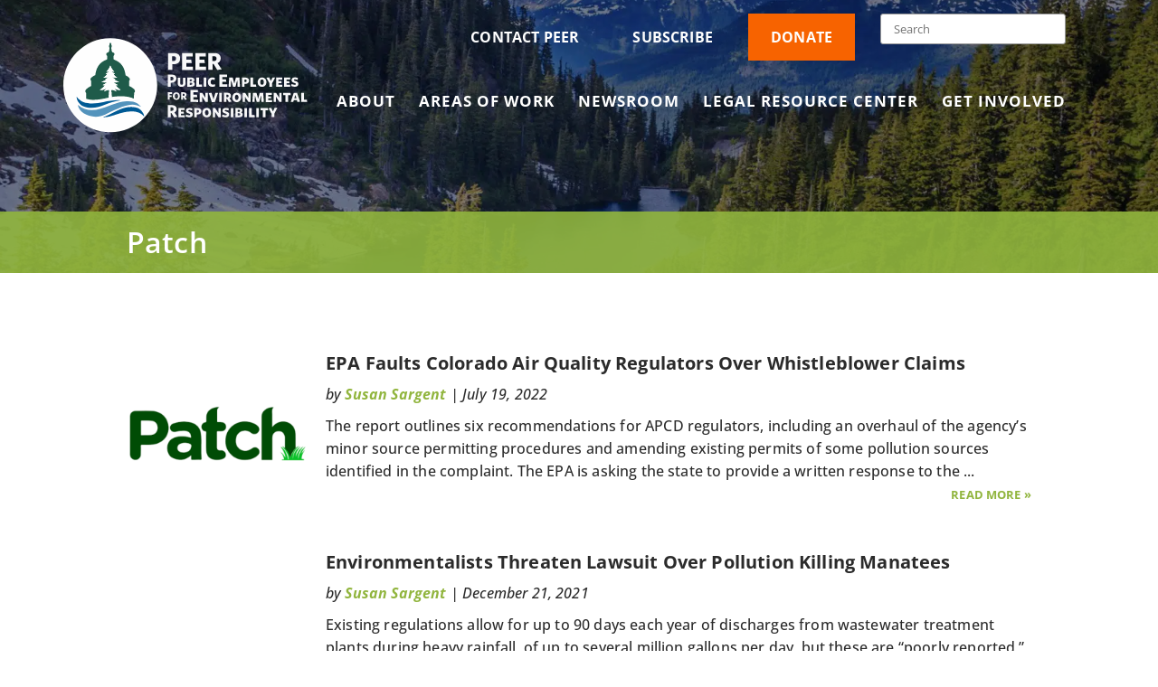

--- FILE ---
content_type: text/html; charset=UTF-8
request_url: https://peer.org/post_authors/patch/
body_size: 24615
content:
<!DOCTYPE html>
<!--[if IE 6]>
<html id="ie6" lang="en-US">
<![endif]-->
<!--[if IE 7]>
<html id="ie7" lang="en-US">
<![endif]-->
<!--[if IE 8]>
<html id="ie8" lang="en-US">
<![endif]-->
<!--[if !(IE 6) | !(IE 7) | !(IE 8)  ]><!-->
<html lang="en-US">
<!--<![endif]-->
<head>
	<meta name="google-site-verification" content="7d7IMy2FfiigMzoLqonoDvd9Cky1QKAOkTAd7Hc5mGU" />
	<meta charset="UTF-8" />
			
	<meta http-equiv="X-UA-Compatible" content="IE=edge">
	<link rel="pingback" href="https://peer.org/xmlrpc.php" />

		<!--[if lt IE 9]>
	<script src="" type="text/javascript"></script>
	<![endif]-->
	
	<script async src="https://www.googletagmanager.com/gtag/js?id=UA-153354826-1"></script>
	<script>
		window.dataLayer = window.dataLayer || [];
		function gtag(){dataLayer.push(arguments);}
		gtag('js', new Date());

		gtag('config', 'UA-153354826-1');
	</script>
	

	<script type="text/javascript">
		document.documentElement.className = 'js';
	</script>

	<!-- Global site tag (gtag.js) - Google Analytics -->


	<script src="https://kit.fontawesome.com/70e77f8530.js" crossorigin="anonymous"></script>

	<meta name='robots' content='index, follow, max-image-preview:large, max-snippet:-1, max-video-preview:-1' />
<link rel='preconnect' href='https://kit.fontawesome.com' >
<link rel='preconnect' href='https://www.google-analytics.com' >
<link rel='preconnect' href='https://www.googletagmanager.com' >


<!-- Google Tag Manager for WordPress by gtm4wp.com -->
<script data-cfasync="false" data-pagespeed-no-defer>
	var gtm4wp_datalayer_name = "dataLayer";
	var dataLayer = dataLayer || [];
</script>
<!-- End Google Tag Manager for WordPress by gtm4wp.com --><script type="text/javascript">
			let jqueryParams=[],jQuery=function(r){return jqueryParams=[...jqueryParams,r],jQuery},$=function(r){return jqueryParams=[...jqueryParams,r],$};window.jQuery=jQuery,window.$=jQuery;let customHeadScripts=!1;jQuery.fn=jQuery.prototype={},$.fn=jQuery.prototype={},jQuery.noConflict=function(r){if(window.jQuery)return jQuery=window.jQuery,$=window.jQuery,customHeadScripts=!0,jQuery.noConflict},jQuery.ready=function(r){jqueryParams=[...jqueryParams,r]},$.ready=function(r){jqueryParams=[...jqueryParams,r]},jQuery.load=function(r){jqueryParams=[...jqueryParams,r]},$.load=function(r){jqueryParams=[...jqueryParams,r]},jQuery.fn.ready=function(r){jqueryParams=[...jqueryParams,r]},$.fn.ready=function(r){jqueryParams=[...jqueryParams,r]};</script>
	<!-- This site is optimized with the Yoast SEO plugin v26.7 - https://yoast.com/wordpress/plugins/seo/ -->
	<meta name="viewport" content="width=device-width, initial-scale=1.0" /><title>Patch Archives - PEER.org</title><link rel="preload" href="https://peer.org/wp-content/uploads/2019/08/home-hero-bg.jpg" as="image"><link rel="preload" href="https://peer.org/wp-content/uploads/2019/12/PEER-logo_Deep_green-1.svg" as="image" fetchpriority="high"><link rel="preload" href="/wp-content/uploads/2020/06/mailto.png" as="image" fetchpriority="high"><link rel="preload" href="https://fonts.gstatic.com/s/opensans/v36/memQYaGs126MiZpBA-UFUIcVXSCEkx2cmqvXlWq8tWZ0Pw86hd0Rk_RkaVI.woff2" as="font" type="font/woff2" crossorigin><link rel="preload" href="https://peer.org/wp-includes/js/jquery/jquery.min.js" as="script"><link rel="preload" href="https://peer.org/wp-content/themes/Divi/includes/builder/feature/dynamic-assets/assets/js/salvattore.js" as="script">
	<link rel="canonical" href="https://peer.org/post_authors/patch/" />
	<meta property="og:locale" content="en_US" />
	<meta property="og:type" content="article" />
	<meta property="og:title" content="Patch Archives - PEER.org" />
	<meta property="og:url" content="https://peer.org/post_authors/patch/" />
	<meta property="og:site_name" content="PEER.org" />
	<meta property="og:image" content="https://peer.org/wp-content/uploads/2019/11/PEER_logo.png" />
	<meta property="og:image:width" content="1357" />
	<meta property="og:image:height" content="653" />
	<meta property="og:image:type" content="image/png" />
	<meta name="twitter:card" content="summary_large_image" />
	<meta name="twitter:site" content="@PEERorg" />
	<script type="application/ld+json" class="yoast-schema-graph">{"@context":"https://schema.org","@graph":[{"@type":"CollectionPage","@id":"https://peer.org/post_authors/patch/","url":"https://peer.org/post_authors/patch/","name":"Patch Archives - PEER.org","isPartOf":{"@id":"https://peer.org/#website"},"primaryImageOfPage":{"@id":"https://peer.org/post_authors/patch/#primaryimage"},"image":{"@id":"https://peer.org/post_authors/patch/#primaryimage"},"thumbnailUrl":"https://peer.org/wp-content/uploads/2022/07/Patch-NewsLogo-1.png","breadcrumb":{"@id":"https://peer.org/post_authors/patch/#breadcrumb"},"inLanguage":"en-US"},{"@type":"ImageObject","inLanguage":"en-US","@id":"https://peer.org/post_authors/patch/#primaryimage","url":"https://peer.org/wp-content/uploads/2022/07/Patch-NewsLogo-1.png","contentUrl":"https://peer.org/wp-content/uploads/2022/07/Patch-NewsLogo-1.png","width":1080,"height":1080},{"@type":"BreadcrumbList","@id":"https://peer.org/post_authors/patch/#breadcrumb","itemListElement":[{"@type":"ListItem","position":1,"name":"Home","item":"https://peer.org/"},{"@type":"ListItem","position":2,"name":"Patch"}]},{"@type":"WebSite","@id":"https://peer.org/#website","url":"https://peer.org/","name":"Public Employees for Environmental Responsibility - PEER","description":"Public Employees For Environmental Responsibility","publisher":{"@id":"https://peer.org/#organization"},"potentialAction":[{"@type":"SearchAction","target":{"@type":"EntryPoint","urlTemplate":"https://peer.org/?s={search_term_string}"},"query-input":{"@type":"PropertyValueSpecification","valueRequired":true,"valueName":"search_term_string"}}],"inLanguage":"en-US"},{"@type":"Organization","@id":"https://peer.org/#organization","name":"Public Employees for Environmental Responsibility","url":"https://peer.org/","logo":{"@type":"ImageObject","inLanguage":"en-US","@id":"https://peer.org/#/schema/logo/image/","url":"https://peer.org/wp-content/uploads/2019/12/75446747_10162241539815212_3747816083424280576_n.jpg","contentUrl":"https://peer.org/wp-content/uploads/2019/12/75446747_10162241539815212_3747816083424280576_n.jpg","width":659,"height":659,"caption":"Public Employees for Environmental Responsibility"},"image":{"@id":"https://peer.org/#/schema/logo/image/"},"sameAs":["https://peer.org","https://x.com/PEERorg","https://www.linkedin.com/company/public-employees-for-environmental-responsibility","https://www.youtube.com/channel/UCgo1m_2eJD-5Hfiqq0b2hLw?view_as=subscriber","https://en.wikipedia.org/wiki/Public_Employees_for_Environmental_Responsibility"]}]}</script>
	<!-- / Yoast SEO plugin. -->


<link rel='dns-prefetch' href='//static.addtoany.com' />

<meta content="Mighty Online Web Shop Divi Child Theme v.2" name="generator"/><style id='wp-img-auto-sizes-contain-inline-css' type='text/css'>
img:is([sizes=auto i],[sizes^="auto," i]){contain-intrinsic-size:3000px 1500px}
/*# sourceURL=wp-img-auto-sizes-contain-inline-css */
</style>
<style id='wp-block-library-inline-css' type='text/css'>
:root{--wp-block-synced-color:#7a00df;--wp-block-synced-color--rgb:122,0,223;--wp-bound-block-color:var(--wp-block-synced-color);--wp-editor-canvas-background:#ddd;--wp-admin-theme-color:#007cba;--wp-admin-theme-color--rgb:0,124,186;--wp-admin-theme-color-darker-10:#006ba1;--wp-admin-theme-color-darker-10--rgb:0,107,160.5;--wp-admin-theme-color-darker-20:#005a87;--wp-admin-theme-color-darker-20--rgb:0,90,135;--wp-admin-border-width-focus:2px}@media (min-resolution:192dpi){:root{--wp-admin-border-width-focus:1.5px}}.wp-element-button{cursor:pointer}:root .has-very-light-gray-background-color{background-color:#eee}:root .has-very-dark-gray-background-color{background-color:#313131}:root .has-very-light-gray-color{color:#eee}:root .has-very-dark-gray-color{color:#313131}:root .has-vivid-green-cyan-to-vivid-cyan-blue-gradient-background{background:linear-gradient(135deg,#00d084,#0693e3)}:root .has-purple-crush-gradient-background{background:linear-gradient(135deg,#34e2e4,#4721fb 50%,#ab1dfe)}:root .has-hazy-dawn-gradient-background{background:linear-gradient(135deg,#faaca8,#dad0ec)}:root .has-subdued-olive-gradient-background{background:linear-gradient(135deg,#fafae1,#67a671)}:root .has-atomic-cream-gradient-background{background:linear-gradient(135deg,#fdd79a,#004a59)}:root .has-nightshade-gradient-background{background:linear-gradient(135deg,#330968,#31cdcf)}:root .has-midnight-gradient-background{background:linear-gradient(135deg,#020381,#2874fc)}:root{--wp--preset--font-size--normal:16px;--wp--preset--font-size--huge:42px}.has-regular-font-size{font-size:1em}.has-larger-font-size{font-size:2.625em}.has-normal-font-size{font-size:var(--wp--preset--font-size--normal)}.has-huge-font-size{font-size:var(--wp--preset--font-size--huge)}.has-text-align-center{text-align:center}.has-text-align-left{text-align:left}.has-text-align-right{text-align:right}.has-fit-text{white-space:nowrap!important}#end-resizable-editor-section{display:none}.aligncenter{clear:both}.items-justified-left{justify-content:flex-start}.items-justified-center{justify-content:center}.items-justified-right{justify-content:flex-end}.items-justified-space-between{justify-content:space-between}.screen-reader-text{border:0;clip-path:inset(50%);height:1px;margin:-1px;overflow:hidden;padding:0;position:absolute;width:1px;word-wrap:normal!important}.screen-reader-text:focus{background-color:#ddd;clip-path:none;color:#444;display:block;font-size:1em;height:auto;left:5px;line-height:normal;padding:15px 23px 14px;text-decoration:none;top:5px;width:auto;z-index:100000}html :where(.has-border-color){border-style:solid}html :where([style*=border-top-color]){border-top-style:solid}html :where([style*=border-right-color]){border-right-style:solid}html :where([style*=border-bottom-color]){border-bottom-style:solid}html :where([style*=border-left-color]){border-left-style:solid}html :where([style*=border-width]){border-style:solid}html :where([style*=border-top-width]){border-top-style:solid}html :where([style*=border-right-width]){border-right-style:solid}html :where([style*=border-bottom-width]){border-bottom-style:solid}html :where([style*=border-left-width]){border-left-style:solid}html :where(img[class*=wp-image-]){height:auto;max-width:100%}:where(figure){margin:0 0 1em}html :where(.is-position-sticky){--wp-admin--admin-bar--position-offset:var(--wp-admin--admin-bar--height,0px)}@media screen and (max-width:600px){html :where(.is-position-sticky){--wp-admin--admin-bar--position-offset:0px}}

/*# sourceURL=wp-block-library-inline-css */
</style>
<link rel='stylesheet' id='wp-components-css' href='https://peer.org/wp-includes/css/dist/components/style.min.css?ver=6.9' type='text/css' media='all' />
<link rel='stylesheet' id='wp-preferences-css' href='https://peer.org/wp-includes/css/dist/preferences/style.min.css?ver=6.9' type='text/css' media='all' />
<link rel='stylesheet' id='wp-block-editor-css' href='https://peer.org/wp-includes/css/dist/block-editor/style.min.css?ver=6.9' type='text/css' media='all' />
<link rel='stylesheet' id='popup-maker-block-library-style-css' href='https://peer.org/wp-content/plugins/popup-maker/dist/packages/block-library-style.css?ver=dbea705cfafe089d65f1' type='text/css' media='all' />
<link rel="stylesheet" id="et_monarch-css-css" href="https://peer.org/wp-content/cache/perfmatters/peer.org/minify/da967565cb2f.style.min.css?ver=1.4.14" type="text/css" media="all">
<link rel='stylesheet' id='et-gf-open-sans-css' href='https://peer.org/wp-content/cache/perfmatters/peer.org/fonts/27ea6b5aea31.google-fonts.min.css' type='text/css' media='all' />
<link rel='stylesheet' id='dflip-style-css' href='https://peer.org/wp-content/plugins/dflip/assets/css/dflip.min.css?ver=2.4.13' type='text/css' media='all' />
<link rel='stylesheet' id='divi-breadcrumbs-styles-css' href='https://peer.org/wp-content/plugins/breadcrumbs-divi-module/styles/style.min.css?ver=1.2.4' type='text/css' media='all' />
<link rel='stylesheet' id='dp-divi-filtergrid-styles-css' href='https://peer.org/wp-content/plugins/dp-divi-filtergrid/styles/style.min.css?ver=3.1.1' type='text/css' media='all' />
<link rel="stylesheet" id="wp-pagenavi-css" href="https://peer.org/wp-content/cache/perfmatters/peer.org/minify/73d29ecb3ae4.pagenavi-css.min.css?ver=2.70" type="text/css" media="all">
<link rel='stylesheet' id='addtoany-css' href='https://peer.org/wp-content/plugins/add-to-any/addtoany.min.css?ver=1.16' type='text/css' media='all' />
<style id='addtoany-inline-css' type='text/css'>
.addtoany_no_icon{ color:#FFF;}
.addtoany_no_icon::before {
  content: '';
	 fill:#FFF;
	 color:#FFF;
  display: inline-block;
  width: 16px;
  height: 13px;
  margin-right: 5px;
  background-image:  url("data:image/svg+xml,%3Csvg xmlns='http://www.w3.org/2000/svg' viewBox='0 0 24 24' fill='none' stroke='white' stroke-width='2' stroke-linecap='round' stroke-linejoin='round'%3E%3Ccircle cx='18' cy='5' r='3'/%3E%3Ccircle cx='6' cy='12' r='3'/%3E%3Ccircle cx='18' cy='19' r='3'/%3E%3Cline x1='8.59' y1='13.51' x2='15.42' y2='17.49'/%3E%3Cline x1='15.41' y1='6.51' x2='8.59' y2='10.49'/%3E%3C/svg%3E");

  background-size: contain;
  background-repeat: no-repeat;
  background-position: center;
}
/*# sourceURL=addtoany-inline-css */
</style>
<link rel='stylesheet' id='divi-style-parent-css' href='https://peer.org/wp-content/themes/Divi/style-static.min.css?ver=4.27.3' type='text/css' media='all' />
<link rel="stylesheet" id="child-style-css" href="https://peer.org/wp-content/cache/perfmatters/peer.org/minify/d793da3992aa.style.min.css?ver=2" type="text/css" media="all">
<link rel="stylesheet" id="mlwsglobal-css" href="https://peer.org/wp-content/cache/perfmatters/peer.org/minify/d731a2820046.mlwsglobal.min.css?ver=6.9" type="text/css" media="all">
<link rel="stylesheet" id="sitespecific-css" href="https://peer.org/wp-content/themes/divi_child/sitespecific.css?ver=6.9" type="text/css" media="all" fetchpriority="high">
<script type="text/javascript" id="addtoany-core-js-before">
/* <![CDATA[ */
window.a2a_config=window.a2a_config||{};a2a_config.callbacks=[];a2a_config.overlays=[];a2a_config.templates={};
var a2a_config = a2a_config || {};
a2a_config.prioritize = [ 'facebook','linkedin','bluesky','x','reddit','copy_link','print','email'];
a2a_config.onclick = 1;
a2a_config.num_services = 8;

//# sourceURL=addtoany-core-js-before
/* ]]> */
</script>
<script type="text/javascript" defer src="https://static.addtoany.com/menu/page.js" id="addtoany-core-js"></script>
<script type="text/javascript" src="https://peer.org/wp-includes/js/jquery/jquery.min.js?ver=3.7.1" id="jquery-core-js"></script>
<script type="text/javascript" id="jquery-js-after">
/* <![CDATA[ */
jqueryParams.length&&$.each(jqueryParams,function(e,r){if("function"==typeof r){var n=String(r);n.replace("$","jQuery");var a=new Function("return "+n)();$(document).ready(a)}});
//# sourceURL=jquery-js-after
/* ]]> */
</script>
<script type="text/javascript" defer src="https://peer.org/wp-content/plugins/add-to-any/addtoany.min.js?ver=1.1" id="addtoany-jquery-js"></script>
<link rel="https://api.w.org/" href="https://peer.org/wp-json/" /><link rel="alternate" title="JSON" type="application/json" href="https://peer.org/wp-json/wp/v2/post_authors/1302" /><script type="text/javascript" src="https://www.bugherd.com/sidebarv2.js?apikey=vmbcvnagdnjpwm9qzjmyjq" async="true"></script><style>
		</style>
		
<!-- Google Tag Manager for WordPress by gtm4wp.com -->
<!-- GTM Container placement set to automatic -->
<script data-cfasync="false" data-pagespeed-no-defer type="text/javascript">
	var dataLayer_content = {"pagePostType":"post","pagePostType2":"tax-post","pageCategory":["news-clips"]};
	dataLayer.push( dataLayer_content );
</script>
<script data-cfasync="false" data-pagespeed-no-defer type="text/javascript">
(function(w,d,s,l,i){w[l]=w[l]||[];w[l].push({'gtm.start':
new Date().getTime(),event:'gtm.js'});var f=d.getElementsByTagName(s)[0],
j=d.createElement(s),dl=l!='dataLayer'?'&l='+l:'';j.async=true;j.src=
'//www.googletagmanager.com/gtm.js?id='+i+dl;f.parentNode.insertBefore(j,f);
})(window,document,'script','dataLayer','GTM-N54R8DM');
</script>
<!-- End Google Tag Manager for WordPress by gtm4wp.com -->            <style>
                .molongui-disabled-link
                {
                    border-bottom: none !important;
                    text-decoration: none !important;
                    color: inherit !important;
                    cursor: inherit !important;
                }
                .molongui-disabled-link:hover,
                .molongui-disabled-link:hover span
                {
                    border-bottom: none !important;
                    text-decoration: none !important;
                    color: inherit !important;
                    cursor: inherit !important;
                }
            </style>
            <style type="text/css" id="et-social-custom-css">
				 
			</style><link rel="stylesheet" href="https://cdnjs.cloudflare.com/ajax/libs/font-awesome/6.7.2/css/brands.min.css" integrity="sha512-58P9Hy7II0YeXLv+iFiLCv1rtLW47xmiRpC1oFafeKNShp8V5bKV/ciVtYqbk2YfxXQMt58DjNfkXFOn62xE+g==" crossorigin="anonymous" referrerpolicy="no-referrer"><link rel="icon" href="https://peer.org/wp-content/uploads/2019/08/cropped-PEER-favicon-32x32.png" sizes="32x32" />
<link rel="icon" href="https://peer.org/wp-content/uploads/2019/08/cropped-PEER-favicon-192x192.png" sizes="192x192" />
<link rel="apple-touch-icon" href="https://peer.org/wp-content/uploads/2019/08/cropped-PEER-favicon-180x180.png" />
<meta name="msapplication-TileImage" content="https://peer.org/wp-content/uploads/2019/08/cropped-PEER-favicon-270x270.png" />
<style id="et-divi-customizer-global-cached-inline-styles">body,.et_pb_column_1_2 .et_quote_content blockquote cite,.et_pb_column_1_2 .et_link_content a.et_link_main_url,.et_pb_column_1_3 .et_quote_content blockquote cite,.et_pb_column_3_8 .et_quote_content blockquote cite,.et_pb_column_1_4 .et_quote_content blockquote cite,.et_pb_blog_grid .et_quote_content blockquote cite,.et_pb_column_1_3 .et_link_content a.et_link_main_url,.et_pb_column_3_8 .et_link_content a.et_link_main_url,.et_pb_column_1_4 .et_link_content a.et_link_main_url,.et_pb_blog_grid .et_link_content a.et_link_main_url,body .et_pb_bg_layout_light .et_pb_post p,body .et_pb_bg_layout_dark .et_pb_post p{font-size:16px}.et_pb_slide_content,.et_pb_best_value{font-size:18px}body{color:#2b2b2b}h1,h2,h3,h4,h5,h6{color:#2b2b2b}body{line-height:1.5em}#et_search_icon:hover,.mobile_menu_bar:before,.mobile_menu_bar:after,.et_toggle_slide_menu:after,.et-social-icon a:hover,.et_pb_sum,.et_pb_pricing li a,.et_pb_pricing_table_button,.et_overlay:before,.entry-summary p.price ins,.et_pb_member_social_links a:hover,.et_pb_widget li a:hover,.et_pb_filterable_portfolio .et_pb_portfolio_filters li a.active,.et_pb_filterable_portfolio .et_pb_portofolio_pagination ul li a.active,.et_pb_gallery .et_pb_gallery_pagination ul li a.active,.wp-pagenavi span.current,.wp-pagenavi a:hover,.nav-single a,.tagged_as a,.posted_in a{color:#48a1d9}.et_pb_contact_submit,.et_password_protected_form .et_submit_button,.et_pb_bg_layout_light .et_pb_newsletter_button,.comment-reply-link,.form-submit .et_pb_button,.et_pb_bg_layout_light .et_pb_promo_button,.et_pb_bg_layout_light .et_pb_more_button,.et_pb_contact p input[type="checkbox"]:checked+label i:before,.et_pb_bg_layout_light.et_pb_module.et_pb_button{color:#48a1d9}.footer-widget h4{color:#48a1d9}.et-search-form,.nav li ul,.et_mobile_menu,.footer-widget li:before,.et_pb_pricing li:before,blockquote{border-color:#48a1d9}.et_pb_counter_amount,.et_pb_featured_table .et_pb_pricing_heading,.et_quote_content,.et_link_content,.et_audio_content,.et_pb_post_slider.et_pb_bg_layout_dark,.et_slide_in_menu_container,.et_pb_contact p input[type="radio"]:checked+label i:before{background-color:#48a1d9}.container,.et_pb_row,.et_pb_slider .et_pb_container,.et_pb_fullwidth_section .et_pb_title_container,.et_pb_fullwidth_section .et_pb_title_featured_container,.et_pb_fullwidth_header:not(.et_pb_fullscreen) .et_pb_fullwidth_header_container{max-width:1000px}.et_boxed_layout #page-container,.et_boxed_layout.et_non_fixed_nav.et_transparent_nav #page-container #top-header,.et_boxed_layout.et_non_fixed_nav.et_transparent_nav #page-container #main-header,.et_fixed_nav.et_boxed_layout #page-container #top-header,.et_fixed_nav.et_boxed_layout #page-container #main-header,.et_boxed_layout #page-container .container,.et_boxed_layout #page-container .et_pb_row{max-width:1160px}a{color:#91b53e}.nav li ul{border-color:#ffffff}.et_secondary_nav_enabled #page-container #top-header{background-color:!important}#et-secondary-nav li ul{background-color:}#et-secondary-nav li ul{background-color:#ffffff}#et-secondary-nav li ul a{color:#666666}.et_header_style_centered .mobile_nav .select_page,.et_header_style_split .mobile_nav .select_page,.et_nav_text_color_light #top-menu>li>a,.et_nav_text_color_dark #top-menu>li>a,#top-menu a,.et_mobile_menu li a,.et_nav_text_color_light .et_mobile_menu li a,.et_nav_text_color_dark .et_mobile_menu li a,#et_search_icon:before,.et_search_form_container input,span.et_close_search_field:after,#et-top-navigation .et-cart-info{color:#ffffff}.et_search_form_container input::-moz-placeholder{color:#ffffff}.et_search_form_container input::-webkit-input-placeholder{color:#ffffff}.et_search_form_container input:-ms-input-placeholder{color:#ffffff}#top-header,#top-header a,#et-secondary-nav li li a,#top-header .et-social-icon a:before{font-size:16px}#top-menu li a{font-size:17px}body.et_vertical_nav .container.et_search_form_container .et-search-form input{font-size:17px!important}#top-menu li a,.et_search_form_container input{font-weight:bold;font-style:normal;text-transform:uppercase;text-decoration:none;letter-spacing:1px}.et_search_form_container input::-moz-placeholder{font-weight:bold;font-style:normal;text-transform:uppercase;text-decoration:none;letter-spacing:1px}.et_search_form_container input::-webkit-input-placeholder{font-weight:bold;font-style:normal;text-transform:uppercase;text-decoration:none;letter-spacing:1px}.et_search_form_container input:-ms-input-placeholder{font-weight:bold;font-style:normal;text-transform:uppercase;text-decoration:none;letter-spacing:1px}#top-menu li.current-menu-ancestor>a,#top-menu li.current-menu-item>a,#top-menu li.current_page_item>a{color:#ffffff}#main-footer{background-color:#91b53e}#footer-widgets .footer-widget a,#footer-widgets .footer-widget li a,#footer-widgets .footer-widget li a:hover{color:#383838}.footer-widget{color:#383838}#main-footer .footer-widget h4,#main-footer .widget_block h1,#main-footer .widget_block h2,#main-footer .widget_block h3,#main-footer .widget_block h4,#main-footer .widget_block h5,#main-footer .widget_block h6{color:#383838}.footer-widget li:before{border-color:#48a1d9}.footer-widget,.footer-widget li,.footer-widget li a,#footer-info{font-size:14px}#main-footer .footer-widget h4,#main-footer .widget_block h1,#main-footer .widget_block h2,#main-footer .widget_block h3,#main-footer .widget_block h4,#main-footer .widget_block h5,#main-footer .widget_block h6{font-weight:bold;font-style:normal;text-transform:none;text-decoration:none}.footer-widget .et_pb_widget div,.footer-widget .et_pb_widget ul,.footer-widget .et_pb_widget ol,.footer-widget .et_pb_widget label{line-height:1.7em}#et-footer-nav{background-color:#91b53e}.bottom-nav,.bottom-nav a,.bottom-nav li.current-menu-item a{color:#383838}#et-footer-nav .bottom-nav li.current-menu-item a{color:#383838}#footer-bottom{background-color:#ffffff}#footer-info,#footer-info a{color:#ffffff}#footer-bottom .et-social-icon a{color:#ffffff}body .et_pb_button{font-size:18px;background-color:#165a4a;border-width:0px!important;border-radius:17px;font-weight:bold;font-style:normal;text-transform:uppercase;text-decoration:none;;letter-spacing:1px}body.et_pb_button_helper_class .et_pb_button,body.et_pb_button_helper_class .et_pb_module.et_pb_button{color:#f7f7f7}body .et_pb_button:after{content:'9';font-size:18px}body .et_pb_bg_layout_light.et_pb_button:hover,body .et_pb_bg_layout_light .et_pb_button:hover,body .et_pb_button:hover{color:#ffffff!important;background-color:#005916}h1,h2,h3,h4,h5,h6,.et_quote_content blockquote p,.et_pb_slide_description .et_pb_slide_title{font-weight:bold;font-style:normal;text-transform:none;text-decoration:none;line-height:1.2em}@media only screen and (min-width:981px){.et_pb_section{padding:1% 0}.et_pb_fullwidth_section{padding:0}#main-footer .footer-widget h4,#main-footer .widget_block h1,#main-footer .widget_block h2,#main-footer .widget_block h3,#main-footer .widget_block h4,#main-footer .widget_block h5,#main-footer .widget_block h6{font-size:20px}.et_header_style_left #et-top-navigation,.et_header_style_split #et-top-navigation{padding:55px 0 0 0}.et_header_style_left #et-top-navigation nav>ul>li>a,.et_header_style_split #et-top-navigation nav>ul>li>a{padding-bottom:55px}.et_header_style_split .centered-inline-logo-wrap{width:110px;margin:-110px 0}.et_header_style_split .centered-inline-logo-wrap #logo{max-height:110px}.et_pb_svg_logo.et_header_style_split .centered-inline-logo-wrap #logo{height:110px}.et_header_style_centered #top-menu>li>a{padding-bottom:20px}.et_header_style_slide #et-top-navigation,.et_header_style_fullscreen #et-top-navigation{padding:46px 0 46px 0!important}.et_header_style_centered #main-header .logo_container{height:110px}#logo{max-height:100%}.et_pb_svg_logo #logo{height:100%}.et_header_style_centered.et_hide_primary_logo #main-header:not(.et-fixed-header) .logo_container,.et_header_style_centered.et_hide_fixed_logo #main-header.et-fixed-header .logo_container{height:19.8px}.et_header_style_left .et-fixed-header #et-top-navigation,.et_header_style_split .et-fixed-header #et-top-navigation{padding:28px 0 0 0}.et_header_style_left .et-fixed-header #et-top-navigation nav>ul>li>a,.et_header_style_split .et-fixed-header #et-top-navigation nav>ul>li>a{padding-bottom:28px}.et_header_style_centered header#main-header.et-fixed-header .logo_container{height:56px}.et_header_style_split #main-header.et-fixed-header .centered-inline-logo-wrap{width:56px;margin:-56px 0}.et_header_style_split .et-fixed-header .centered-inline-logo-wrap #logo{max-height:56px}.et_pb_svg_logo.et_header_style_split .et-fixed-header .centered-inline-logo-wrap #logo{height:56px}.et_header_style_slide .et-fixed-header #et-top-navigation,.et_header_style_fullscreen .et-fixed-header #et-top-navigation{padding:19px 0 19px 0!important}.et_fixed_nav #page-container .et-fixed-header#top-header{background-color:#99cb58!important}.et_fixed_nav #page-container .et-fixed-header#top-header #et-secondary-nav li ul{background-color:#99cb58}.et-fixed-header #top-menu a,.et-fixed-header #et_search_icon:before,.et-fixed-header #et_top_search .et-search-form input,.et-fixed-header .et_search_form_container input,.et-fixed-header .et_close_search_field:after,.et-fixed-header #et-top-navigation .et-cart-info{color:#ffffff!important}.et-fixed-header .et_search_form_container input::-moz-placeholder{color:#ffffff!important}.et-fixed-header .et_search_form_container input::-webkit-input-placeholder{color:#ffffff!important}.et-fixed-header .et_search_form_container input:-ms-input-placeholder{color:#ffffff!important}.et-fixed-header #top-menu li.current-menu-ancestor>a,.et-fixed-header #top-menu li.current-menu-item>a,.et-fixed-header #top-menu li.current_page_item>a{color:#99cb58!important}}@media only screen and (min-width:1250px){.et_pb_row{padding:25px 0}.et_pb_section{padding:12px 0}.single.et_pb_pagebuilder_layout.et_full_width_page .et_post_meta_wrapper{padding-top:75px}.et_pb_fullwidth_section{padding:0}}h1,h1.et_pb_contact_main_title,.et_pb_title_container h1{font-size:32px}h2,.product .related h2,.et_pb_column_1_2 .et_quote_content blockquote p{font-size:27px}h3{font-size:23px}h4,.et_pb_circle_counter h3,.et_pb_number_counter h3,.et_pb_column_1_3 .et_pb_post h2,.et_pb_column_1_4 .et_pb_post h2,.et_pb_blog_grid h2,.et_pb_column_1_3 .et_quote_content blockquote p,.et_pb_column_3_8 .et_quote_content blockquote p,.et_pb_column_1_4 .et_quote_content blockquote p,.et_pb_blog_grid .et_quote_content blockquote p,.et_pb_column_1_3 .et_link_content h2,.et_pb_column_3_8 .et_link_content h2,.et_pb_column_1_4 .et_link_content h2,.et_pb_blog_grid .et_link_content h2,.et_pb_column_1_3 .et_audio_content h2,.et_pb_column_3_8 .et_audio_content h2,.et_pb_column_1_4 .et_audio_content h2,.et_pb_blog_grid .et_audio_content h2,.et_pb_column_3_8 .et_pb_audio_module_content h2,.et_pb_column_1_3 .et_pb_audio_module_content h2,.et_pb_gallery_grid .et_pb_gallery_item h3,.et_pb_portfolio_grid .et_pb_portfolio_item h2,.et_pb_filterable_portfolio_grid .et_pb_portfolio_item h2{font-size:19px}h5{font-size:16px}h6{font-size:15px}.et_pb_slide_description .et_pb_slide_title{font-size:48px}.et_pb_gallery_grid .et_pb_gallery_item h3,.et_pb_portfolio_grid .et_pb_portfolio_item h2,.et_pb_filterable_portfolio_grid .et_pb_portfolio_item h2,.et_pb_column_1_4 .et_pb_audio_module_content h2{font-size:16px}@media only screen and (max-width:767px){body,.et_pb_column_1_2 .et_quote_content blockquote cite,.et_pb_column_1_2 .et_link_content a.et_link_main_url,.et_pb_column_1_3 .et_quote_content blockquote cite,.et_pb_column_3_8 .et_quote_content blockquote cite,.et_pb_column_1_4 .et_quote_content blockquote cite,.et_pb_blog_grid .et_quote_content blockquote cite,.et_pb_column_1_3 .et_link_content a.et_link_main_url,.et_pb_column_3_8 .et_link_content a.et_link_main_url,.et_pb_column_1_4 .et_link_content a.et_link_main_url,.et_pb_blog_grid .et_link_content a.et_link_main_url{font-size:16px}.et_pb_slider.et_pb_module .et_pb_slides .et_pb_slide_content,.et_pb_best_value{font-size:18px}}	h1,h2,h3,h4,h5,h6{font-family:'Open Sans',Helvetica,Arial,Lucida,sans-serif}body,input,textarea,select{font-family:'Open Sans',Helvetica,Arial,Lucida,sans-serif}#main-header,#et-top-navigation{font-family:'Open Sans',Helvetica,Arial,Lucida,sans-serif}body #page-container #sidebar{width:29%}body #page-container #left-area{width:71%}.et_right_sidebar #main-content .container:before{right:29%!important}.et_left_sidebar #main-content .container:before{left:29%!important}@media only screen and (min-width:1400px){.container,.et_pb_row,.et_pb_slider .et_pb_container,.et_pb_fullwidth_section .et_pb_title_container,.et_pb_fullwidth_section .et_pb_title_featured_container,.et_pb_fullwidth_header:not(.et_pb_fullscreen) .et_pb_fullwidth_header_container{max-width:1200px}}.authorInfoInner .authorLeft{max-width:20%}.sidebar-share{font-size:18px;background-color:#5493bc;border-width:0px!important;border-radius:17px;color:white!important;font-weight:bold;width:90px;font-style:normal;text-transform:uppercase;text-decoration:none;letter-spacing:1px;padding-top:.7em;padding-bottom:.7em}#et-main-area>.container>.entry-title{margin-top:1rem}a{color:#91b53e;font-weight:bold}#main-header>#deskContainer{display:flex;justify-content:space-between}.et_header_style_left #deskContainer .logo_container{display:flex;width:25%;position:relative}#deskContainer .logo_container a{width:100%;display:flex;justify-content:center;align-items:center;padding-top:4.5rem}#et-top-navigation{float:none}.mobileTopContainer{flex-wrap:wrap}.mobileTopContainer .search-form{position:relative!important;display:flex;justify-content:flex-end;width:100%;padding:0 40px}@media screen and (max-width:980px){#main-header>#deskContainer{display:none}.authorInfoInner .authorLeft{max-width:100%}}#popmake-38086{top:initial!important;bottom:0;margin-bottom:0px!important}.field label{color:#000;font-weight:700}.field:nth-child(even){padding-right:1rem!important}.field input,.field textarea,.field select{width:100%!important;max-width:100%!important}.btn-submit{background-color:#f76300!important;width:100%!important;border-radius:10px;cursor:pointer}.btn-submit:hover{background-color:#f76B00!important}.hentry .field input,.hentry .field textarea,.hentry .field select{-webkit-appearance:none;-moz-appearance:none;box-shadow:inset 0 1px 2px rgba(0,0,0,0.1);display:block;font-family:inherit;font-size:1em;min-height:2em;margin:0;height:auto;border-color:#CCCCCC!important;border-radius:0px!important;border-width:1px!important;border-style:solid!important;padding:.5em!important;background-color:rgb(240,240,240)!important;color:#222222!important;vertical-align:middle}.hentry .field select{padding-left:0.3em!important;padding-right:1.2em!important;background-image:linear-gradient(45deg,transparent 50%,gray 50%),linear-gradient(135deg,gray 50%,transparent 50%),linear-gradient(to right,#ccc,#ccc);background-position:calc(100% - 7px) calc(1em + 2px),calc(100% - 3px) calc(1em + 2px),calc(100% - 1em) 0.5em;background-size:4px 5px,4px 5px,1px 1.5em;background-repeat:no-repeat}.hentry .field input[type="date"]{padding:0.25em!important}.hentry .btn-submit{background-color:#f76300!important;max-width:250px!important}.hentry .btn-submit:hover{background-color:#f76B00!important}.hentry .section.contact h3{}.hentry .section.contact,.hentry .section.address,.hentry .section.custom-fields,.hentry .section.comment,.hentry .section.consent,.hentry .section.captcha{clear:both}.hentry .section.contact .field,.hentry .section.address .field,.hentry .section.custom-fields .field,.hentry .section.comment .field,.hentry .section.consent .field{width:50%;float:left;min-height:6rem}.hentry .section.address .field{width:20%;padding-right:0.5rem!important}.hentry .section.comment .field{width:100%}.tag .authorInfo{display:none}#wppdf-iframe-body .pum,#wppdf-iframe-body #qm-icon-container,#wppdf-iframe-body #query-monitor-main{display:none!important}.wp-caption{border:none;background:transparent;padding:0px}.wp-caption img{margin-bottom:10px}.wp-caption .wp-caption-text{font-size:10px!important;text-align:left}.social-container{display:none}@media only screen and (min-width:600px){header#main-header{top:-20px}.mobileTopContainer .search-form{position:absolute;bottom:-40px;left:15px}.et_pb_row.et_pb_row_0.blowWhistleBar.et_pb_gutters1{width:30%}}.homePressReleaseFeed article:before{width:calc(100% + 20px)}.menu-item.blowWhistleBtnLink{padding:5px!important}#sidebar a.orange-button{background-color:#F76300!important}#et-secondary-nav>li.menu-item.menu-item-type-custom.menu-item-object-custom.menu-item-51402{padding:5px!important;background-color:#F76300!important}#df_36451{min-width:250px!important}.df-floating .df-ui-controls{width:230px!important}#ajaxsearchpro1_1 .probox .promagnifier div.asp_text_button,#ajaxsearchpro1_2 .probox .promagnifier div.asp_text_button,div.asp_m.asp_m_1 .probox .promagnifier div.asp_text_button{text-align:center;float:none!important}#ajaxsearchpro1_1 .probox{padding-right:0!important}#ajaxsearchpro1_1 .probox .promagnifier,#ajaxsearchpro1_2 .probox .promagnifier,div.asp_m.asp_m_1 .probox .promagnifier{background-color:#48A1D9!important;width:20%;float:none!important}.wp-pagenavi a,.wp-pagenavi span{border:unset}#post-34264 .et_pb_searchform input[type="submit"]{width:24%!important}.page-id-34264 .blogPostList .blogPostItem{margin-bottom:15px}.page-id-34264 .blogPostList .blogPostItem .blogPostItemLeft{display:none}#content-area ul ul,#content-area ul ul li{padding-bottom:0!important}#content-area ul{margin-left:20px}#content-area ul ul{list-style-type:circle;margin-left:5px}#content-area ul ul ul{list-style-type:square;margin-left:5px}table,tr,th,td{border:1px solid black;border-collapse:collapse}#content-area table td,#content-area table th,#content-area table tr,#main-content table.cart td,#main-content table.cart th,#main-content table.cart tr,table.cart td,table.cart th,table.cart tr{border:1px solid black}#content-area table td,#content-area table th{padding:.3em .15em}.entry-content table#florida_eco_reports tr td{border:0;vertical-align:top}.entry-content table#florida_eco_reports{border:0}#content-area table#florida_eco_reports tr{border:0}.user-filters.h-directory{display:flex;gap:1rem;margin:3rem 0 1rem}.user-filters.h-directory .facetwp-facet{margin-bottom:0;flex:1 1 auto}.user-filters.h-directory .facetwp-input-wrap{display:flex}.user-filters.h-directory .facetwp-search{width:100%;padding:0.8rem 1.2rem;font-size:1rem}.user-filters.h-directory .facetwp-facet-search .facetwp-icon{right:0.8rem}.user-filters.h-directory .fwp-submit{font-size:1.1rem;padding:0.5rem 2rem;appearance:none;background:#006358;border-radius:3px;border:0;color:#fff;font-weight:900}.d-flex{display:-webkit-box;display:-ms-flexbox;display:flex;-webkit-box-pack:justify;-ms-flex-pack:justify;justify-content:space-between;-webkit-box-align:center;-ms-flex-align:center;align-items:center;-ms-flex-wrap:wrap;flex-wrap:wrap}.home .et_pb_text_7 p{text-transform:uppercase!important;font-weight:700!important;font-size:13px!important;letter-spacing:unset}.home .et_pb_text_4,.home .et_pb_text_9{font-weight:300!important;text-transform:none!important;font-size:unset!important;color:#000!important}.home .et_pb_text_4 p,.home .et_pb_text_9 p{color:#000!important}.home body .et_pb_text_8 h2{color:#000!important}body:not(.logged-in) #wpadminbar{display:none}.home .newsroomLandingContainer .post-content-inner{font-weight:500}.email-registration-form .consent{display:none}@media screen and (max-width:980px){.home #connect-area .et_pb_button_module_wrapper.et_pb_button_2_wrapper.et_pb_button_alignment_right.et_pb_module{text-align:center}}@media (max-width:600px){.home .hero-header{padding-bottom:50px}}@media screen and (max-width:980px){#primary-menu.activeMenu{z-index:200}}@media screen and (max-width:767px){.interior-title{margin-top:40px}}.archive #main-content .container::before{content:none}div>div>div>div.et_pb_section.et_pb_section_4.et_pb_with_background.et_section_regular>div>div>div.et_pb_with_border.et_pb_module.et_pb_blog_0.et_pb_blog_grid_wrapper.et_pb_bg_layout_light>div>div>div.et_pb_salvattore_content{margin-left:0!important}.gw-horizontal-form_wrapper .ginput_container input,.gw-horizontal-form_wrapper .ginput_container select,.gw-horizontal-form_wrapper #field_submit input.button{height:45px!important;border-radius:0!important}.gw-horizontal-form_wrapper #field_submit input.button{padding:0 0;background:black;border-radius:0 .5rem .5rem 0!important;width:170px}.gw-horizontal-form_wrapper #field_submit input.button:hover{background:#f76300}.gw-horizontal-form_wrapper .gform_fields{grid-column-gap:0!important;display:flex;align-items:flex-start;justify-content:center}.gform-theme--foundation .gform-grid-col{padding:0}.gform-theme--foundation #gform_fields_13{grid-row-gap:20px!important}#email-signup-form .gform_heading{display:none}.gw-horizontal-form_wrapper .ginput_complex span:not(:first-child){padding-left:0!important}.gw-horizontal-form_wrapper .ginput_container_email input{width:unset!important}.gw-horizontal-form_wrapper #input_12_2_3{border-radius:.5rem 0 0 .5rem!important}.gw-horizontal-form_wrapper #input_12_2_6{margin-left:-1px}#email-signup-form h2 .eyebrow{display:block;font-size:24px;color:#f76300;padding-bottom:.75em}#email-signup-form h2{text-wrap:balance;font-size:18px!important;padding-bottom:1.5em}#email-signup-form p{text-align:center;text-wrap:balance}#email-signup-form-dark .gform_heading{display:none}.gw-horizontal-form_wrapper .ginput_complex span:not(:first-child){padding-left:0!important}.gw-horizontal-form_wrapper .ginput_container_email input{width:unset!important}.gw-horizontal-form_wrapper #input_12_2_3{border-radius:.5rem 0 0 .5rem!important}.gw-horizontal-form_wrapper #input_12_2_6{margin-left:-1px}#email-signup-form-dark h2 .eyebrow{display:block;font-size:24px;color:#ffffff;padding-bottom:.75em}#email-signup-form-dark h2{text-wrap:balance;font-size:18px!important;color:#ffffff;padding-bottom:1.5em}#email-signup-form-dark p{text-align:center;text-wrap:balance;color:#ffffff}@media (max-width:862px){.gw-horizontal-form_wrapper .gform_fields{row-gap:20px}.gw-horizontal-form_wrapper #field_submit input.button{padding:0 1rem}}@media (max-width:639px){.gw-horizontal-form_wrapper .gform_fields{flex-wrap:wrap;flex-direction:column;gap:20px}.gw-horizontal-form_wrapper.gform-theme--foundation .gform-grid-row{margin-inline:unset;row-gap:20px}.gw-horizontal-form_wrapper #field_12_1,.gw-horizontal-form_wrapper.gform-theme--foundation .gfield,.gw-horizontal-form_wrapper .ginput_container_email,.gw-horizontal-form_wrapper .ginput_container_email input{display:inline-flex;flex-direction:column;width:100%}.gw-horizontal-form_wrapper #field_submit,.gw-horizontal-form_wrapper #field_submit input,.gw-horizontal-form_wrapper #field_submit input.button,.gw-horizontal-form_wrapper #input_12_2_3{width:100%!important;border-radius:0!important}}#gform_submit_button_12{white-space:nowrap}form#gform_13 input#gform_submit_button_13{font-size:18px;background-color:#165a4a;border-width:0px!important;font-weight:bold;font-style:normal;text-transform:uppercase;text-decoration:none;letter-spacing:1px}form#gform_14 input#gform_submit_button_14{font-size:18px;background-color:#165a4a;border-width:0px!important;font-weight:bold;font-style:normal;text-transform:uppercase;text-decoration:none;letter-spacing:1px}.blogPostItemLeftInner{background-position:left!important}#sidebar .textwidget .addtoany_shortcode{}#sidebar .textwidget .addtoany_shortcode a{color:#FFFFFF;background-color:rgb(22,90,74);border-radius:0px;letter-spacing:2px;font-size:20px;padding-right:2em;padding-left:2em;padding-top:.7em;padding-bottom:.7em;color:#f7f7f7;font-size:18px;background-color:#165a4a;border-width:0px!important;font-weight:bold;font-style:normal;text-transform:uppercase;text-decoration:none}#sidebar .sidebar-subscribe-button{color:#FFFFFF;background-color:rgb(22,90,74);border-radius:0px;letter-spacing:2px;font-size:20px;padding-top:.7em;padding-bottom:.7em;color:#f7f7f7;font-size:18px;background-color:#165a4a;border-width:0px!important;font-weight:bold;font-style:normal;text-transform:uppercase;text-decoration:none}#sidebar .textwidget .addtoany_shortcode a:hover{color:#FFFFFF!important}table.no-border,.no-border th,.no-border td{border:none}.pum-theme-61780 .pum-content,.pum-theme-peer-theme .pum-content{width:80%!important;color:#ffffff;font-family:inherit;font-weight:400}.pum-theme-61780 .pum-content+.pum-close,.pum-theme-peer-theme .pum-content+.pum-close{position:absolute;height:28px;width:28px;left:auto;right:0px;bottom:auto;top:0px;padding:4px;color:#ffffff;font-family:inherit;font-weight:400;font-size:18px;line-height:14px;border:1px none #000000;border-radius:0px;box-shadow:1px 1px 3px 0px rgba(2,2,2,0.00);text-shadow:0px 0px 0px rgba(0,0,0,0.00);background:none!important}@media (min-width:981px){.mobileTopContainer{display:none!important}}@media (max-width:980px){.mobileTopContainer{position:relative;display:block;padding-top:60px;z-index:1}.mobileTopContainer .logo_container{position:relative;z-index:3}.mobileTopContainer .mobile-actions{position:absolute;top:10px;right:10px;display:flex;align-items:center;gap:12px;flex-wrap:nowrap;z-index:4}.mobileTopContainer .mobile-donate-btn{display:inline-block;background:rgb(247,99,0);color:#fff;font-weight:700;padding:8px 12px;text-transform:uppercase;letter-spacing:0.02em;text-decoration:none;border-radius:4px;transition:background 0.2s ease,transform 0.2s ease;flex-shrink:0;font-size:15px;box-shadow:0 1px 3px rgba(0,0,0,0.2)}.mobileTopContainer .mobile-donate-btn:hover,.mobileTopContainer .mobile-donate-btn:focus{background:#d95f00;transform:translateY(-1px)}.mobileTopContainer .menu-toggle{display:flex!important;align-items:center;gap:6px;background:rgba(0,0,0,0.35);color:#fff;border:none;padding:8px 10px;font-weight:700;flex-shrink:0;margin:0;font-size:16px;border-radius:4px}.mobileTopContainer nav.mobileMenu{margin-top:50px}}@media (max-width:520px){.mobileTopContainer{padding-top:56px}.mobileTopContainer .mobile-actions{gap:8px}.mobileTopContainer .mobile-donate-btn{padding:7px 10px;font-size:14px}.mobileTopContainer .menu-toggle{padding:7px 9px;font-size:15px}.mobileTopContainer nav.mobileMenu{margin-top:46px}}.et-social-deviantart a.icon:before{content:"\e671";font-family:"Font Awesome 6 Brands"!important}body.is-peerposts h2{margin-bottom:10px}.wrap-balance{text-wrap:balance!important}</style><noscript><style>.perfmatters-lazy[data-src]{display:none !important;}</style></noscript><style>.perfmatters-lazy-youtube{position:relative;width:100%;max-width:100%;height:0;padding-bottom:56.23%;overflow:hidden}.perfmatters-lazy-youtube img{position:absolute;top:0;right:0;bottom:0;left:0;display:block;width:100%;max-width:100%;height:auto;margin:auto;border:none;cursor:pointer;transition:.5s all;-webkit-transition:.5s all;-moz-transition:.5s all}.perfmatters-lazy-youtube img:hover{-webkit-filter:brightness(75%)}.perfmatters-lazy-youtube .play{position:absolute;top:50%;left:50%;right:auto;width:68px;height:48px;margin-left:-34px;margin-top:-24px;background:url(https://peer.org/wp-content/plugins/perfmatters/img/youtube.svg) no-repeat;background-position:center;background-size:cover;pointer-events:none;filter:grayscale(1)}.perfmatters-lazy-youtube:hover .play{filter:grayscale(0)}.perfmatters-lazy-youtube iframe{position:absolute;top:0;left:0;width:100%;height:100%;z-index:99}body .perfmatters-lazy-css-bg:not([data-ll-status=entered]),body .perfmatters-lazy-css-bg:not([data-ll-status=entered]) *,body .perfmatters-lazy-css-bg:not([data-ll-status=entered])::before,body .perfmatters-lazy-css-bg:not([data-ll-status=entered])::after,body .perfmatters-lazy-css-bg:not([data-ll-status=entered]) *::before,body .perfmatters-lazy-css-bg:not([data-ll-status=entered]) *::after{background-image:none!important;will-change:transform;transition:opacity 0.025s ease-in,transform 0.025s ease-in!important;}</style>	
	<script>
		jQuery(document).ready(function($){
			jQuery('.plusMinusMenu').click(function(e) {
					jQuery( this ).parent().toggleClass('activeSubMenu');
			});
		})
	</script>
	
	<!-- Meta Pixel Code --> 
<script> 
!function(f,b,e,v,n,t,s) 
{if(f.fbq)return;n=f.fbq=function(){n.callMethod? 
n.callMethod.apply(n,arguments):n.queue.push(arguments)}; 
if(!f._fbq)f._fbq=n;n.push=n;n.loaded=!0;n.version='2.0'; 
n.queue=[];t=b.createElement(e);t.async=!0; 
t.src=v;s=b.getElementsByTagName(e)[0]; 
s.parentNode.insertBefore(t,s)}(window, document,'script', 
'https://connect.facebook.net/en_US/fbevents.js'); 
fbq('init', '1054308526026883'); 
fbq('track', 'PageView'); 
</script> 
<noscript><img height="1" width="1" style="display:none" 
src="https://www.facebook.com/tr?id=1054308526026883&ev=PageView&noscript=1" 
/></noscript> 
<!-- End Meta Pixel Code --> 
	
</head>
<body class="archive tax-post_authors term-patch term-1302 wp-theme-Divi wp-child-theme-divi_child et_monarch et_button_left et_button_icon_visible et_button_custom_icon et_pb_button_helper_class et_fullwidth_nav et_fullwidth_secondary_nav et_non_fixed_nav et_show_nav et_secondary_nav_enabled et_secondary_nav_two_panels et_primary_nav_dropdown_animation_fade et_secondary_nav_dropdown_animation_fade et_header_style_left et_pb_svg_logo et_pb_footer_columns3 et_cover_background osx et_pb_gutters3 et_right_sidebar et_divi_theme et-db">
	<div id="page-container">

	
		<header id="main-header" data-height-onload="110">
			<div class="container clearfix et_menu_container" id="deskContainer">
							<div class="logo_container">
					<span class="logo_helper"></span>
					<a href="https://peer.org/?ref=homeLogo">
						<img data-perfmatters-preload src="https://peer.org/wp-content/uploads/2019/12/PEER-logo_Deep_green-1.svg" alt="PEER.org" class="logo" data-height-percentage="100" width="270" fetchpriority="high">
					</a>
				</div>
				<div id="et-top-navigation" data-height="110" data-fixed-height="56">

			<div id="top-header">
			<div class="container clearfix">

			
				<div id="et-info">
									<span id="et-info-phone">&nbsp;</span>
				
				
				
				<form role="search" method="get" class="search-form" action="https://peer.org/">
	<label>
		<span class="screen-reader-text">Search for:</span>
		<input type="search" class="search-field" placeholder="Search" value="" name="s" />
	</label>
	<button title="search-submit" type="submit" class="search-submit"><!--<i class="fa fa-search"></i>--></button>
</form>
				</div> <!--#et-info-->

			
				<div id="et-secondary-menu">
				<ul id="et-secondary-nav" class="menu"><li class="menu-item menu-item-type-post_type menu-item-object-page menu-item-has-children menu-item-18464"><a href="https://peer.org/contact-us/">Contact PEER</a>
<ul class="sub-menu">
	<li class="menu-item menu-item-type-post_type menu-item-object-page menu-item-18970"><a href="https://peer.org/contact-us/">Contact PEER</a></li>
	<li class="menu-item menu-item-type-post_type menu-item-object-page menu-item-58327"><a href="https://peer.org/contact-legal-team/">Contact Our Legal Team</a></li>
</ul>
</li>
<li class="menu-item menu-item-type-post_type menu-item-object-page menu-item-49091"><a href="https://peer.org/subscribe/">Subscribe</a></li>
<li class="menu-item menu-item-type-custom menu-item-object-custom menu-item-51402"><a href="https://peer.org/donate/">Donate</a></li>
</ul>				</div> <!-- #et-secondary-menu -->

			</div> <!-- .container -->
		</div> <!-- #top-header -->
	
											<nav id="top-menu-nav">
						<ul id="top-menu" class="nav"><li id="menu-item-6489" class="menu-item menu-item-type-post_type menu-item-object-page menu-item-has-children menu-item-6489"><a href="https://peer.org/about-us/">About</a>
<ul class="sub-menu">
	<li id="menu-item-18710" class="menu-item menu-item-type-post_type menu-item-object-page menu-item-18710"><a href="https://peer.org/about-us/">About PEER</a></li>
	<li id="menu-item-17158" class="menu-item menu-item-type-post_type menu-item-object-page menu-item-17158"><a href="https://peer.org/about-us/how-we-work/">How We Work</a></li>
	<li id="menu-item-58098" class="menu-item menu-item-type-post_type menu-item-object-page menu-item-58098"><a href="https://peer.org/about-us/staff-and-board/">Staff and Board</a></li>
	<li id="menu-item-24016" class="menu-item menu-item-type-post_type menu-item-object-page menu-item-24016"><a href="https://peer.org/about-us/jobs-and-internships/">Work at PEER</a></li>
	<li id="menu-item-38594" class="menu-item menu-item-type-post_type menu-item-object-page menu-item-38594"><a href="https://peer.org/about-us/accomplishments/">Accomplishments</a></li>
	<li id="menu-item-17160" class="menu-item menu-item-type-post_type menu-item-object-page menu-item-17160"><a href="https://peer.org/about-us/peer-financials/">PEER Financials</a></li>
</ul>
</li>
<li id="menu-item-6487" class="menu-item menu-item-type-post_type menu-item-object-page menu-item-has-children menu-item-6487"><a href="https://peer.org/areas-of-work/">Areas of Work</a>
<ul class="sub-menu">
	<li id="menu-item-53865" class="menu-item menu-item-type-post_type menu-item-object-page menu-item-53865"><a href="https://peer.org/areas-of-work/climate-and-energy/">Climate and Energy</a></li>
	<li id="menu-item-18168" class="menu-item menu-item-type-post_type menu-item-object-page menu-item-has-children menu-item-18168"><a href="https://peer.org/areas-of-work/eco-enforcement/">Eco-Enforcement</a>
	<ul class="sub-menu">
		<li id="menu-item-37506" class="menu-item menu-item-type-post_type menu-item-object-page menu-item-37506"><a href="https://peer.org/areas-of-work/eco-enforcement/law-enforcement/">Forest, Parks, and Lands Enforcement</a></li>
		<li id="menu-item-37505" class="menu-item menu-item-type-post_type menu-item-object-page menu-item-37505"><a href="https://peer.org/areas-of-work/eco-enforcement/pollution-enforcement/">Pollution Enforcement</a></li>
	</ul>
</li>
	<li id="menu-item-18165" class="menu-item menu-item-type-post_type menu-item-object-page menu-item-has-children menu-item-18165"><a href="https://peer.org/areas-of-work/good-governance/">Good Governance</a>
	<ul class="sub-menu">
		<li id="menu-item-37508" class="menu-item menu-item-type-post_type menu-item-object-page menu-item-37508"><a href="https://peer.org/areas-of-work/good-governance/administrative-rulemaking/">Administrative Rulemaking</a></li>
		<li id="menu-item-37507" class="menu-item menu-item-type-post_type menu-item-object-page menu-item-37507"><a href="https://peer.org/areas-of-work/good-governance/federal-vacancies-reform-act/">Federal Vacancies Reform Act</a></li>
		<li id="menu-item-37509" class="menu-item menu-item-type-post_type menu-item-object-page menu-item-37509"><a href="https://peer.org/areas-of-work/good-governance/freedom-of-information-act/">Freedom of Information Act</a></li>
		<li id="menu-item-37510" class="menu-item menu-item-type-post_type menu-item-object-page menu-item-37510"><a href="https://peer.org/areas-of-work/good-governance/information-quality-act/">Information Quality Act</a></li>
	</ul>
</li>
	<li id="menu-item-51593" class="menu-item menu-item-type-post_type menu-item-object-page menu-item-has-children menu-item-51593"><a href="https://peer.org/areas-of-work/public-lands/">Parks and Public Lands</a>
	<ul class="sub-menu">
		<li id="menu-item-51594" class="menu-item menu-item-type-post_type menu-item-object-page menu-item-51594"><a href="https://peer.org/areas-of-work/public-lands/cell-towers-on-public-lands/">Cell Towers</a></li>
		<li id="menu-item-51608" class="menu-item menu-item-type-post_type menu-item-object-page menu-item-51608"><a href="https://peer.org/areas-of-work/public-lands/grazing-reform/">Grazing and Rangeland Health</a></li>
		<li id="menu-item-51602" class="menu-item menu-item-type-post_type menu-item-object-page menu-item-51602"><a href="https://peer.org/areas-of-work/public-lands/off-road-wreckreation/">Off-Road Wreckreation</a></li>
		<li id="menu-item-51603" class="menu-item menu-item-type-post_type menu-item-object-page menu-item-51603"><a href="https://peer.org/areas-of-work/public-lands/oil-and-gas-drilling/">Oil and Gas Drilling</a></li>
		<li id="menu-item-51605" class="menu-item menu-item-type-post_type menu-item-object-page menu-item-51605"><a href="https://peer.org/areas-of-work/public-lands/park-overflights/">Park Overflights</a></li>
		<li id="menu-item-51606" class="menu-item menu-item-type-post_type menu-item-object-page menu-item-51606"><a href="https://peer.org/areas-of-work/public-lands/plastic-free-parks/">Plastic-Free Parks</a></li>
		<li id="menu-item-51604" class="menu-item menu-item-type-post_type menu-item-object-page menu-item-51604"><a href="https://peer.org/areas-of-work/public-lands/orphaned-park-wilderness/">Wilderness Areas</a></li>
	</ul>
</li>
	<li id="menu-item-18167" class="menu-item menu-item-type-post_type menu-item-object-page menu-item-has-children menu-item-18167"><a href="https://peer.org/areas-of-work/protecting-public-employees/">Protecting Public Employees</a>
	<ul class="sub-menu">
		<li id="menu-item-57727" class="menu-item menu-item-type-post_type menu-item-object-page menu-item-57727"><a href="https://peer.org/second-trump-administration/">Trump 2.0</a></li>
		<li id="menu-item-37511" class="menu-item menu-item-type-post_type menu-item-object-page menu-item-37511"><a href="https://peer.org/areas-of-work/protecting-public-employees/violence-against-employees/">Violence and Harassment</a></li>
		<li id="menu-item-52895" class="menu-item menu-item-type-post_type menu-item-object-page menu-item-52895"><a href="https://peer.org/areas-of-work/whistleblowers/">Whistleblower Protection</a></li>
	</ul>
</li>
	<li id="menu-item-54175" class="menu-item menu-item-type-post_type menu-item-object-page menu-item-has-children menu-item-54175"><a href="https://peer.org/areas-of-work/public-health/">Public Health</a>
	<ul class="sub-menu">
		<li id="menu-item-54189" class="menu-item menu-item-type-custom menu-item-object-custom menu-item-54189"><a href="https://peer.org/state-and-federal-watch/colorado/colorado-air-pollution-crisis/">Air Pollution</a></li>
		<li id="menu-item-54186" class="menu-item menu-item-type-post_type menu-item-object-page menu-item-54186"><a href="https://peer.org/areas-of-work/public-health/artificial-turf/">Artificial Turf</a></li>
		<li id="menu-item-54183" class="menu-item menu-item-type-post_type menu-item-object-page menu-item-54183"><a href="https://peer.org/areas-of-work/public-health/chemical-safety/">Chemical Regulation</a></li>
		<li id="menu-item-55138" class="menu-item menu-item-type-post_type menu-item-object-page menu-item-55138"><a href="https://peer.org/areas-of-work/public-health/pfas/">PFAS</a></li>
		<li id="menu-item-54185" class="menu-item menu-item-type-post_type menu-item-object-page menu-item-54185"><a href="https://peer.org/areas-of-work/wildlife-protection/pollinators/">Pollinators And Pesticides</a></li>
		<li id="menu-item-54187" class="menu-item menu-item-type-post_type menu-item-object-page menu-item-54187"><a href="https://peer.org/areas-of-work/public-health/toxic-cleanups/">Superfund Accountability</a></li>
	</ul>
</li>
	<li id="menu-item-53149" class="menu-item menu-item-type-post_type menu-item-object-page menu-item-53149"><a href="https://peer.org/areas-of-work/scientific-integrity/">Scientific Integrity</a></li>
	<li id="menu-item-57726" class="menu-item menu-item-type-post_type menu-item-object-page menu-item-57726"><a href="https://peer.org/second-trump-administration/">Trump 2.0</a></li>
	<li id="menu-item-18169" class="menu-item menu-item-type-post_type menu-item-object-page menu-item-has-children menu-item-18169"><a href="https://peer.org/areas-of-work/water-wetlands/">Water and Wetlands</a>
	<ul class="sub-menu">
		<li id="menu-item-37529" class="menu-item menu-item-type-post_type menu-item-object-page menu-item-37529"><a href="https://peer.org/areas-of-work/water-wetlands/drinking-water/">Drinking Water</a></li>
		<li id="menu-item-37528" class="menu-item menu-item-type-post_type menu-item-object-page menu-item-37528"><a href="https://peer.org/areas-of-work/water-wetlands/wotus/">Waters of the United States</a></li>
	</ul>
</li>
	<li id="menu-item-52900" class="menu-item menu-item-type-post_type menu-item-object-page menu-item-52900"><a href="https://peer.org/areas-of-work/whistleblowers/">Whistleblowers</a></li>
	<li id="menu-item-60084" class="menu-item menu-item-type-post_type menu-item-object-page menu-item-has-children menu-item-60084"><a href="https://peer.org/areas-of-work/wildlife-protection/">Wildlife Protection</a>
	<ul class="sub-menu">
		<li id="menu-item-60097" class="menu-item menu-item-type-post_type menu-item-object-page menu-item-60097"><a href="https://peer.org/areas-of-work/wildlife-protection/greater-sage-grouse/">Greater Sage-Grouse</a></li>
		<li id="menu-item-60096" class="menu-item menu-item-type-post_type menu-item-object-page menu-item-60096"><a href="https://peer.org/areas-of-work/wildlife-protection/manatees/">Manatees</a></li>
		<li id="menu-item-60099" class="menu-item menu-item-type-post_type menu-item-object-page menu-item-60099"><a href="https://peer.org/areas-of-work/wildlife-protection/migratory-birds/">Migratory Birds</a></li>
		<li id="menu-item-60095" class="menu-item menu-item-type-post_type menu-item-object-page menu-item-60095"><a href="https://peer.org/areas-of-work/wildlife-protection/northern-right-whales/">North Atlantic Right Whales</a></li>
		<li id="menu-item-60100" class="menu-item menu-item-type-post_type menu-item-object-page menu-item-60100"><a href="https://peer.org/areas-of-work/wildlife-protection/pollinators/">Pollinators</a></li>
		<li id="menu-item-60093" class="menu-item menu-item-type-post_type menu-item-object-page menu-item-60093"><a href="https://peer.org/areas-of-work/wildlife-protection/wildlife-slaughter/">Predator Protection</a></li>
		<li id="menu-item-60098" class="menu-item menu-item-type-post_type menu-item-object-page menu-item-60098"><a href="https://peer.org/areas-of-work/wildlife-protection/wild-horses/">Wild Horses</a></li>
		<li id="menu-item-60094" class="menu-item menu-item-type-post_type menu-item-object-page menu-item-60094"><a href="https://peer.org/areas-of-work/wildlife-protection/grey-wolves/">Wolves</a></li>
	</ul>
</li>
</ul>
</li>
<li id="menu-item-6488" class="menu-item menu-item-type-post_type menu-item-object-page menu-item-has-children menu-item-6488"><a href="https://peer.org/the-newsroom/">Newsroom</a>
<ul class="sub-menu">
	<li id="menu-item-17965" class="menu-item menu-item-type-post_type menu-item-object-page menu-item-17965"><a href="https://peer.org/the-newsroom/press-releases/">Press Releases</a></li>
	<li id="menu-item-17963" class="menu-item menu-item-type-post_type menu-item-object-page menu-item-17963"><a href="https://peer.org/the-newsroom/peermail/">PEERMail</a></li>
	<li id="menu-item-17961" class="menu-item menu-item-type-post_type menu-item-object-page menu-item-17961"><a href="https://peer.org/the-newsroom/blog/">Commentary</a></li>
	<li id="menu-item-56068" class="menu-item menu-item-type-post_type menu-item-object-page menu-item-56068"><a href="https://peer.org/the-newsroom/letters-public-comments-reports/">Letters, Comments and Reports</a></li>
	<li id="menu-item-17964" class="menu-item menu-item-type-post_type menu-item-object-page menu-item-17964"><a href="https://peer.org/the-newsroom/news-clips/">News Clips</a></li>
	<li id="menu-item-36560" class="menu-item menu-item-type-post_type menu-item-object-page menu-item-36560"><a href="https://peer.org/the-newsroom/peereview/">PEEReview</a></li>
	<li id="menu-item-23820" class="menu-item menu-item-type-post_type menu-item-object-page menu-item-23820"><a href="https://peer.org/the-newsroom/peer-video-library/">Video Library</a></li>
</ul>
</li>
<li id="menu-item-30445" class="menu-item menu-item-type-post_type menu-item-object-page menu-item-has-children menu-item-30445"><a href="https://peer.org/resource-center/">Legal Resource Center</a>
<ul class="sub-menu">
	<li id="menu-item-32209" class="menu-item menu-item-type-post_type menu-item-object-page menu-item-32209"><a href="https://peer.org/resource-center/">Legal Resource Center</a></li>
</ul>
</li>
<li id="menu-item-40920" class="menu-item menu-item-type-post_type menu-item-object-page menu-item-has-children menu-item-40920"><a href="https://peer.org/get-involved/">Get Involved</a>
<ul class="sub-menu">
	<li id="menu-item-40923" class="menu-item menu-item-type-custom menu-item-object-custom menu-item-40923"><a href="https://peer.org/subscribe/">Subscribe</a></li>
	<li id="menu-item-60541" class="menu-item menu-item-type-post_type menu-item-object-page menu-item-has-children menu-item-60541"><a href="https://peer.org/donate/ways-to-give/">Ways To Give</a>
	<ul class="sub-menu">
		<li id="menu-item-38937" class="menu-item menu-item-type-post_type menu-item-object-page menu-item-38937"><a href="https://peer.org/donate/">Donate</a></li>
	</ul>
</li>
	<li id="menu-item-40921" class="menu-item menu-item-type-post_type menu-item-object-page menu-item-40921"><a href="https://peer.org/get-involved/petitions/">Take Action</a></li>
</ul>
</li>
</ul>						</nav>
					
					
					
					
					<div id="et_mobile_nav_menu">
				<div class="mobile_nav closed">
					<span class="select_page">Select Page</span>
					<span class="mobile_menu_bar mobile_menu_bar_toggle"></span>
				</div>
			</div>				</div> <!-- #et-top-navigation -->
			</div> <!-- .container -->
			<div class="et_search_outer">
				<div class="container et_search_form_container">
					<form role="search" method="get" class="et-search-form" action="https://peer.org/">
					<input type="search" class="et-search-field" placeholder="Search &hellip;" value="" name="s" title="Search for:" />					</form>
					<span class="et_close_search_field"></span>
				</div>
			</div>




<!-----------------------------------------MOBILE HEADER------------------------------------------------>

  <div class="displayNone mobileTopContainer">
            <div class="logo_container" id="mobileLogoContainer">
          <span class="logo_helper"></span>
          <a href="https://peer.org/">
              <img src="data:image/svg+xml,%3Csvg%20xmlns=&#039;http://www.w3.org/2000/svg&#039;%20width=&#039;0&#039;%20height=&#039;0&#039;%20viewBox=&#039;0%200%200%200&#039;%3E%3C/svg%3E" alt="PEER.org" class="logo perfmatters-lazy" data-height-percentage="100" data-src="https://peer.org/wp-content/uploads/2019/12/PEER-logo_Deep_green-1.svg" /><noscript><img src="https://peer.org/wp-content/uploads/2019/12/PEER-logo_Deep_green-1.svg"
                   alt="PEER.org"
                   class="logo"
                   data-height-percentage="100" /></noscript>
          </a>
      </div>

      <div class="mobile-actions">
          <a class="mobile-donate-btn" href="https://peer.org/donate/">Donate</a>
          <button class="menu-toggle" aria-controls="primary-menu" aria-expanded="false">
              MENU <i class="fas fa-bars"></i>
          </button>
      </div>

      <nav class="mobileMenu">
          <div class="menu-top-container"><ul id="primary-menu" class="menu"><li class="menu-item menu-item-type-post_type menu-item-object-page menu-item-has-children menu-item-6489"><a href="https://peer.org/about-us/">About</a><span class="menuDivider desktopOnly"></span><span class="plusMinusMenu
  mobileOnly"><i class="fas fa-plus"></i><i class="fas fa-minus"></i></span>
<ul class="sub-menu">
	<li class="menu-item menu-item-type-post_type menu-item-object-page menu-item-18710"><a href="https://peer.org/about-us/">About PEER</a><span class="menuDivider desktopOnly"></span><span class="plusMinusMenu
  mobileOnly"><i class="fas fa-plus"></i><i class="fas fa-minus"></i></span></li>
	<li class="menu-item menu-item-type-post_type menu-item-object-page menu-item-17158"><a href="https://peer.org/about-us/how-we-work/">How We Work</a><span class="menuDivider desktopOnly"></span><span class="plusMinusMenu
  mobileOnly"><i class="fas fa-plus"></i><i class="fas fa-minus"></i></span></li>
	<li class="menu-item menu-item-type-post_type menu-item-object-page menu-item-58098"><a href="https://peer.org/about-us/staff-and-board/">Staff and Board</a><span class="menuDivider desktopOnly"></span><span class="plusMinusMenu
  mobileOnly"><i class="fas fa-plus"></i><i class="fas fa-minus"></i></span></li>
	<li class="menu-item menu-item-type-post_type menu-item-object-page menu-item-24016"><a href="https://peer.org/about-us/jobs-and-internships/">Work at PEER</a><span class="menuDivider desktopOnly"></span><span class="plusMinusMenu
  mobileOnly"><i class="fas fa-plus"></i><i class="fas fa-minus"></i></span></li>
	<li class="menu-item menu-item-type-post_type menu-item-object-page menu-item-38594"><a href="https://peer.org/about-us/accomplishments/">Accomplishments</a><span class="menuDivider desktopOnly"></span><span class="plusMinusMenu
  mobileOnly"><i class="fas fa-plus"></i><i class="fas fa-minus"></i></span></li>
	<li class="menu-item menu-item-type-post_type menu-item-object-page menu-item-17160"><a href="https://peer.org/about-us/peer-financials/">PEER Financials</a><span class="menuDivider desktopOnly"></span><span class="plusMinusMenu
  mobileOnly"><i class="fas fa-plus"></i><i class="fas fa-minus"></i></span></li>
</ul>
</li>
<li class="menu-item menu-item-type-post_type menu-item-object-page menu-item-has-children menu-item-6487"><a href="https://peer.org/areas-of-work/">Areas of Work</a><span class="menuDivider desktopOnly"></span><span class="plusMinusMenu
  mobileOnly"><i class="fas fa-plus"></i><i class="fas fa-minus"></i></span>
<ul class="sub-menu">
	<li class="menu-item menu-item-type-post_type menu-item-object-page menu-item-53865"><a href="https://peer.org/areas-of-work/climate-and-energy/">Climate and Energy</a><span class="menuDivider desktopOnly"></span><span class="plusMinusMenu
  mobileOnly"><i class="fas fa-plus"></i><i class="fas fa-minus"></i></span></li>
	<li class="menu-item menu-item-type-post_type menu-item-object-page menu-item-has-children menu-item-18168"><a href="https://peer.org/areas-of-work/eco-enforcement/">Eco-Enforcement</a><span class="menuDivider desktopOnly"></span><span class="plusMinusMenu
  mobileOnly"><i class="fas fa-plus"></i><i class="fas fa-minus"></i></span>
	<ul class="sub-menu">
		<li class="menu-item menu-item-type-post_type menu-item-object-page menu-item-37506"><a href="https://peer.org/areas-of-work/eco-enforcement/law-enforcement/">Forest, Parks, and Lands Enforcement</a><span class="menuDivider desktopOnly"></span><span class="plusMinusMenu
  mobileOnly"><i class="fas fa-plus"></i><i class="fas fa-minus"></i></span></li>
		<li class="menu-item menu-item-type-post_type menu-item-object-page menu-item-37505"><a href="https://peer.org/areas-of-work/eco-enforcement/pollution-enforcement/">Pollution Enforcement</a><span class="menuDivider desktopOnly"></span><span class="plusMinusMenu
  mobileOnly"><i class="fas fa-plus"></i><i class="fas fa-minus"></i></span></li>
	</ul>
</li>
	<li class="menu-item menu-item-type-post_type menu-item-object-page menu-item-has-children menu-item-18165"><a href="https://peer.org/areas-of-work/good-governance/">Good Governance</a><span class="menuDivider desktopOnly"></span><span class="plusMinusMenu
  mobileOnly"><i class="fas fa-plus"></i><i class="fas fa-minus"></i></span>
	<ul class="sub-menu">
		<li class="menu-item menu-item-type-post_type menu-item-object-page menu-item-37508"><a href="https://peer.org/areas-of-work/good-governance/administrative-rulemaking/">Administrative Rulemaking</a><span class="menuDivider desktopOnly"></span><span class="plusMinusMenu
  mobileOnly"><i class="fas fa-plus"></i><i class="fas fa-minus"></i></span></li>
		<li class="menu-item menu-item-type-post_type menu-item-object-page menu-item-37507"><a href="https://peer.org/areas-of-work/good-governance/federal-vacancies-reform-act/">Federal Vacancies Reform Act</a><span class="menuDivider desktopOnly"></span><span class="plusMinusMenu
  mobileOnly"><i class="fas fa-plus"></i><i class="fas fa-minus"></i></span></li>
		<li class="menu-item menu-item-type-post_type menu-item-object-page menu-item-37509"><a href="https://peer.org/areas-of-work/good-governance/freedom-of-information-act/">Freedom of Information Act</a><span class="menuDivider desktopOnly"></span><span class="plusMinusMenu
  mobileOnly"><i class="fas fa-plus"></i><i class="fas fa-minus"></i></span></li>
		<li class="menu-item menu-item-type-post_type menu-item-object-page menu-item-37510"><a href="https://peer.org/areas-of-work/good-governance/information-quality-act/">Information Quality Act</a><span class="menuDivider desktopOnly"></span><span class="plusMinusMenu
  mobileOnly"><i class="fas fa-plus"></i><i class="fas fa-minus"></i></span></li>
	</ul>
</li>
	<li class="menu-item menu-item-type-post_type menu-item-object-page menu-item-has-children menu-item-51593"><a href="https://peer.org/areas-of-work/public-lands/">Parks and Public Lands</a><span class="menuDivider desktopOnly"></span><span class="plusMinusMenu
  mobileOnly"><i class="fas fa-plus"></i><i class="fas fa-minus"></i></span>
	<ul class="sub-menu">
		<li class="menu-item menu-item-type-post_type menu-item-object-page menu-item-51594"><a href="https://peer.org/areas-of-work/public-lands/cell-towers-on-public-lands/">Cell Towers</a><span class="menuDivider desktopOnly"></span><span class="plusMinusMenu
  mobileOnly"><i class="fas fa-plus"></i><i class="fas fa-minus"></i></span></li>
		<li class="menu-item menu-item-type-post_type menu-item-object-page menu-item-51608"><a href="https://peer.org/areas-of-work/public-lands/grazing-reform/">Grazing and Rangeland Health</a><span class="menuDivider desktopOnly"></span><span class="plusMinusMenu
  mobileOnly"><i class="fas fa-plus"></i><i class="fas fa-minus"></i></span></li>
		<li class="menu-item menu-item-type-post_type menu-item-object-page menu-item-51602"><a href="https://peer.org/areas-of-work/public-lands/off-road-wreckreation/">Off-Road Wreckreation</a><span class="menuDivider desktopOnly"></span><span class="plusMinusMenu
  mobileOnly"><i class="fas fa-plus"></i><i class="fas fa-minus"></i></span></li>
		<li class="menu-item menu-item-type-post_type menu-item-object-page menu-item-51603"><a href="https://peer.org/areas-of-work/public-lands/oil-and-gas-drilling/">Oil and Gas Drilling</a><span class="menuDivider desktopOnly"></span><span class="plusMinusMenu
  mobileOnly"><i class="fas fa-plus"></i><i class="fas fa-minus"></i></span></li>
		<li class="menu-item menu-item-type-post_type menu-item-object-page menu-item-51605"><a href="https://peer.org/areas-of-work/public-lands/park-overflights/">Park Overflights</a><span class="menuDivider desktopOnly"></span><span class="plusMinusMenu
  mobileOnly"><i class="fas fa-plus"></i><i class="fas fa-minus"></i></span></li>
		<li class="menu-item menu-item-type-post_type menu-item-object-page menu-item-51606"><a href="https://peer.org/areas-of-work/public-lands/plastic-free-parks/">Plastic-Free Parks</a><span class="menuDivider desktopOnly"></span><span class="plusMinusMenu
  mobileOnly"><i class="fas fa-plus"></i><i class="fas fa-minus"></i></span></li>
		<li class="menu-item menu-item-type-post_type menu-item-object-page menu-item-51604"><a href="https://peer.org/areas-of-work/public-lands/orphaned-park-wilderness/">Wilderness Areas</a><span class="menuDivider desktopOnly"></span><span class="plusMinusMenu
  mobileOnly"><i class="fas fa-plus"></i><i class="fas fa-minus"></i></span></li>
	</ul>
</li>
	<li class="menu-item menu-item-type-post_type menu-item-object-page menu-item-has-children menu-item-18167"><a href="https://peer.org/areas-of-work/protecting-public-employees/">Protecting Public Employees</a><span class="menuDivider desktopOnly"></span><span class="plusMinusMenu
  mobileOnly"><i class="fas fa-plus"></i><i class="fas fa-minus"></i></span>
	<ul class="sub-menu">
		<li class="menu-item menu-item-type-post_type menu-item-object-page menu-item-57727"><a href="https://peer.org/second-trump-administration/">Trump 2.0</a><span class="menuDivider desktopOnly"></span><span class="plusMinusMenu
  mobileOnly"><i class="fas fa-plus"></i><i class="fas fa-minus"></i></span></li>
		<li class="menu-item menu-item-type-post_type menu-item-object-page menu-item-37511"><a href="https://peer.org/areas-of-work/protecting-public-employees/violence-against-employees/">Violence and Harassment</a><span class="menuDivider desktopOnly"></span><span class="plusMinusMenu
  mobileOnly"><i class="fas fa-plus"></i><i class="fas fa-minus"></i></span></li>
		<li class="menu-item menu-item-type-post_type menu-item-object-page menu-item-52895"><a href="https://peer.org/areas-of-work/whistleblowers/">Whistleblower Protection</a><span class="menuDivider desktopOnly"></span><span class="plusMinusMenu
  mobileOnly"><i class="fas fa-plus"></i><i class="fas fa-minus"></i></span></li>
	</ul>
</li>
	<li class="menu-item menu-item-type-post_type menu-item-object-page menu-item-has-children menu-item-54175"><a href="https://peer.org/areas-of-work/public-health/">Public Health</a><span class="menuDivider desktopOnly"></span><span class="plusMinusMenu
  mobileOnly"><i class="fas fa-plus"></i><i class="fas fa-minus"></i></span>
	<ul class="sub-menu">
		<li class="menu-item menu-item-type-custom menu-item-object-custom menu-item-54189"><a href="https://peer.org/state-and-federal-watch/colorado/colorado-air-pollution-crisis/">Air Pollution</a><span class="menuDivider desktopOnly"></span><span class="plusMinusMenu
  mobileOnly"><i class="fas fa-plus"></i><i class="fas fa-minus"></i></span></li>
		<li class="menu-item menu-item-type-post_type menu-item-object-page menu-item-54186"><a href="https://peer.org/areas-of-work/public-health/artificial-turf/">Artificial Turf</a><span class="menuDivider desktopOnly"></span><span class="plusMinusMenu
  mobileOnly"><i class="fas fa-plus"></i><i class="fas fa-minus"></i></span></li>
		<li class="menu-item menu-item-type-post_type menu-item-object-page menu-item-54183"><a href="https://peer.org/areas-of-work/public-health/chemical-safety/">Chemical Regulation</a><span class="menuDivider desktopOnly"></span><span class="plusMinusMenu
  mobileOnly"><i class="fas fa-plus"></i><i class="fas fa-minus"></i></span></li>
		<li class="menu-item menu-item-type-post_type menu-item-object-page menu-item-55138"><a href="https://peer.org/areas-of-work/public-health/pfas/">PFAS</a><span class="menuDivider desktopOnly"></span><span class="plusMinusMenu
  mobileOnly"><i class="fas fa-plus"></i><i class="fas fa-minus"></i></span></li>
		<li class="menu-item menu-item-type-post_type menu-item-object-page menu-item-54185"><a href="https://peer.org/areas-of-work/wildlife-protection/pollinators/">Pollinators And Pesticides</a><span class="menuDivider desktopOnly"></span><span class="plusMinusMenu
  mobileOnly"><i class="fas fa-plus"></i><i class="fas fa-minus"></i></span></li>
		<li class="menu-item menu-item-type-post_type menu-item-object-page menu-item-54187"><a href="https://peer.org/areas-of-work/public-health/toxic-cleanups/">Superfund Accountability</a><span class="menuDivider desktopOnly"></span><span class="plusMinusMenu
  mobileOnly"><i class="fas fa-plus"></i><i class="fas fa-minus"></i></span></li>
	</ul>
</li>
	<li class="menu-item menu-item-type-post_type menu-item-object-page menu-item-53149"><a href="https://peer.org/areas-of-work/scientific-integrity/">Scientific Integrity</a><span class="menuDivider desktopOnly"></span><span class="plusMinusMenu
  mobileOnly"><i class="fas fa-plus"></i><i class="fas fa-minus"></i></span></li>
	<li class="menu-item menu-item-type-post_type menu-item-object-page menu-item-57726"><a href="https://peer.org/second-trump-administration/">Trump 2.0</a><span class="menuDivider desktopOnly"></span><span class="plusMinusMenu
  mobileOnly"><i class="fas fa-plus"></i><i class="fas fa-minus"></i></span></li>
	<li class="menu-item menu-item-type-post_type menu-item-object-page menu-item-has-children menu-item-18169"><a href="https://peer.org/areas-of-work/water-wetlands/">Water and Wetlands</a><span class="menuDivider desktopOnly"></span><span class="plusMinusMenu
  mobileOnly"><i class="fas fa-plus"></i><i class="fas fa-minus"></i></span>
	<ul class="sub-menu">
		<li class="menu-item menu-item-type-post_type menu-item-object-page menu-item-37529"><a href="https://peer.org/areas-of-work/water-wetlands/drinking-water/">Drinking Water</a><span class="menuDivider desktopOnly"></span><span class="plusMinusMenu
  mobileOnly"><i class="fas fa-plus"></i><i class="fas fa-minus"></i></span></li>
		<li class="menu-item menu-item-type-post_type menu-item-object-page menu-item-37528"><a href="https://peer.org/areas-of-work/water-wetlands/wotus/">Waters of the United States</a><span class="menuDivider desktopOnly"></span><span class="plusMinusMenu
  mobileOnly"><i class="fas fa-plus"></i><i class="fas fa-minus"></i></span></li>
	</ul>
</li>
	<li class="menu-item menu-item-type-post_type menu-item-object-page menu-item-52900"><a href="https://peer.org/areas-of-work/whistleblowers/">Whistleblowers</a><span class="menuDivider desktopOnly"></span><span class="plusMinusMenu
  mobileOnly"><i class="fas fa-plus"></i><i class="fas fa-minus"></i></span></li>
	<li class="menu-item menu-item-type-post_type menu-item-object-page menu-item-has-children menu-item-60084"><a href="https://peer.org/areas-of-work/wildlife-protection/">Wildlife Protection</a><span class="menuDivider desktopOnly"></span><span class="plusMinusMenu
  mobileOnly"><i class="fas fa-plus"></i><i class="fas fa-minus"></i></span>
	<ul class="sub-menu">
		<li class="menu-item menu-item-type-post_type menu-item-object-page menu-item-60097"><a href="https://peer.org/areas-of-work/wildlife-protection/greater-sage-grouse/">Greater Sage-Grouse</a><span class="menuDivider desktopOnly"></span><span class="plusMinusMenu
  mobileOnly"><i class="fas fa-plus"></i><i class="fas fa-minus"></i></span></li>
		<li class="menu-item menu-item-type-post_type menu-item-object-page menu-item-60096"><a href="https://peer.org/areas-of-work/wildlife-protection/manatees/">Manatees</a><span class="menuDivider desktopOnly"></span><span class="plusMinusMenu
  mobileOnly"><i class="fas fa-plus"></i><i class="fas fa-minus"></i></span></li>
		<li class="menu-item menu-item-type-post_type menu-item-object-page menu-item-60099"><a href="https://peer.org/areas-of-work/wildlife-protection/migratory-birds/">Migratory Birds</a><span class="menuDivider desktopOnly"></span><span class="plusMinusMenu
  mobileOnly"><i class="fas fa-plus"></i><i class="fas fa-minus"></i></span></li>
		<li class="menu-item menu-item-type-post_type menu-item-object-page menu-item-60095"><a href="https://peer.org/areas-of-work/wildlife-protection/northern-right-whales/">North Atlantic Right Whales</a><span class="menuDivider desktopOnly"></span><span class="plusMinusMenu
  mobileOnly"><i class="fas fa-plus"></i><i class="fas fa-minus"></i></span></li>
		<li class="menu-item menu-item-type-post_type menu-item-object-page menu-item-60100"><a href="https://peer.org/areas-of-work/wildlife-protection/pollinators/">Pollinators</a><span class="menuDivider desktopOnly"></span><span class="plusMinusMenu
  mobileOnly"><i class="fas fa-plus"></i><i class="fas fa-minus"></i></span></li>
		<li class="menu-item menu-item-type-post_type menu-item-object-page menu-item-60093"><a href="https://peer.org/areas-of-work/wildlife-protection/wildlife-slaughter/">Predator Protection</a><span class="menuDivider desktopOnly"></span><span class="plusMinusMenu
  mobileOnly"><i class="fas fa-plus"></i><i class="fas fa-minus"></i></span></li>
		<li class="menu-item menu-item-type-post_type menu-item-object-page menu-item-60098"><a href="https://peer.org/areas-of-work/wildlife-protection/wild-horses/">Wild Horses</a><span class="menuDivider desktopOnly"></span><span class="plusMinusMenu
  mobileOnly"><i class="fas fa-plus"></i><i class="fas fa-minus"></i></span></li>
		<li class="menu-item menu-item-type-post_type menu-item-object-page menu-item-60094"><a href="https://peer.org/areas-of-work/wildlife-protection/grey-wolves/">Wolves</a><span class="menuDivider desktopOnly"></span><span class="plusMinusMenu
  mobileOnly"><i class="fas fa-plus"></i><i class="fas fa-minus"></i></span></li>
	</ul>
</li>
</ul>
</li>
<li class="menu-item menu-item-type-post_type menu-item-object-page menu-item-has-children menu-item-6488"><a href="https://peer.org/the-newsroom/">Newsroom</a><span class="menuDivider desktopOnly"></span><span class="plusMinusMenu
  mobileOnly"><i class="fas fa-plus"></i><i class="fas fa-minus"></i></span>
<ul class="sub-menu">
	<li class="menu-item menu-item-type-post_type menu-item-object-page menu-item-17965"><a href="https://peer.org/the-newsroom/press-releases/">Press Releases</a><span class="menuDivider desktopOnly"></span><span class="plusMinusMenu
  mobileOnly"><i class="fas fa-plus"></i><i class="fas fa-minus"></i></span></li>
	<li class="menu-item menu-item-type-post_type menu-item-object-page menu-item-17963"><a href="https://peer.org/the-newsroom/peermail/">PEERMail</a><span class="menuDivider desktopOnly"></span><span class="plusMinusMenu
  mobileOnly"><i class="fas fa-plus"></i><i class="fas fa-minus"></i></span></li>
	<li class="menu-item menu-item-type-post_type menu-item-object-page menu-item-17961"><a href="https://peer.org/the-newsroom/blog/">Commentary</a><span class="menuDivider desktopOnly"></span><span class="plusMinusMenu
  mobileOnly"><i class="fas fa-plus"></i><i class="fas fa-minus"></i></span></li>
	<li class="menu-item menu-item-type-post_type menu-item-object-page menu-item-56068"><a href="https://peer.org/the-newsroom/letters-public-comments-reports/">Letters, Comments and Reports</a><span class="menuDivider desktopOnly"></span><span class="plusMinusMenu
  mobileOnly"><i class="fas fa-plus"></i><i class="fas fa-minus"></i></span></li>
	<li class="menu-item menu-item-type-post_type menu-item-object-page menu-item-17964"><a href="https://peer.org/the-newsroom/news-clips/">News Clips</a><span class="menuDivider desktopOnly"></span><span class="plusMinusMenu
  mobileOnly"><i class="fas fa-plus"></i><i class="fas fa-minus"></i></span></li>
	<li class="menu-item menu-item-type-post_type menu-item-object-page menu-item-36560"><a href="https://peer.org/the-newsroom/peereview/">PEEReview</a><span class="menuDivider desktopOnly"></span><span class="plusMinusMenu
  mobileOnly"><i class="fas fa-plus"></i><i class="fas fa-minus"></i></span></li>
	<li class="menu-item menu-item-type-post_type menu-item-object-page menu-item-23820"><a href="https://peer.org/the-newsroom/peer-video-library/">Video Library</a><span class="menuDivider desktopOnly"></span><span class="plusMinusMenu
  mobileOnly"><i class="fas fa-plus"></i><i class="fas fa-minus"></i></span></li>
</ul>
</li>
<li class="menu-item menu-item-type-post_type menu-item-object-page menu-item-has-children menu-item-30445"><a href="https://peer.org/resource-center/">Legal Resource Center</a><span class="menuDivider desktopOnly"></span><span class="plusMinusMenu
  mobileOnly"><i class="fas fa-plus"></i><i class="fas fa-minus"></i></span>
<ul class="sub-menu">
	<li class="menu-item menu-item-type-post_type menu-item-object-page menu-item-32209"><a href="https://peer.org/resource-center/">Legal Resource Center</a><span class="menuDivider desktopOnly"></span><span class="plusMinusMenu
  mobileOnly"><i class="fas fa-plus"></i><i class="fas fa-minus"></i></span></li>
</ul>
</li>
<li class="menu-item menu-item-type-post_type menu-item-object-page menu-item-has-children menu-item-40920"><a href="https://peer.org/get-involved/">Get Involved</a><span class="menuDivider desktopOnly"></span><span class="plusMinusMenu
  mobileOnly"><i class="fas fa-plus"></i><i class="fas fa-minus"></i></span>
<ul class="sub-menu">
	<li class="menu-item menu-item-type-custom menu-item-object-custom menu-item-40923"><a href="https://peer.org/subscribe/">Subscribe</a><span class="menuDivider desktopOnly"></span><span class="plusMinusMenu
  mobileOnly"><i class="fas fa-plus"></i><i class="fas fa-minus"></i></span></li>
	<li class="menu-item menu-item-type-post_type menu-item-object-page menu-item-has-children menu-item-60541"><a href="https://peer.org/donate/ways-to-give/">Ways To Give</a><span class="menuDivider desktopOnly"></span><span class="plusMinusMenu
  mobileOnly"><i class="fas fa-plus"></i><i class="fas fa-minus"></i></span>
	<ul class="sub-menu">
		<li class="menu-item menu-item-type-post_type menu-item-object-page menu-item-38937"><a href="https://peer.org/donate/">Donate</a><span class="menuDivider desktopOnly"></span><span class="plusMinusMenu
  mobileOnly"><i class="fas fa-plus"></i><i class="fas fa-minus"></i></span></li>
	</ul>
</li>
	<li class="menu-item menu-item-type-post_type menu-item-object-page menu-item-40921"><a href="https://peer.org/get-involved/petitions/">Take Action</a><span class="menuDivider desktopOnly"></span><span class="plusMinusMenu
  mobileOnly"><i class="fas fa-plus"></i><i class="fas fa-minus"></i></span></li>
</ul>
</li>
</ul></div>      </nav>

      <form role="search" method="get" class="search-form" action="https://peer.org/">
	<label>
		<span class="screen-reader-text">Search for:</span>
		<input type="search" class="search-field" placeholder="Search" value="" name="s" />
	</label>
	<button title="search-submit" type="submit" class="search-submit"><!--<i class="fa fa-search"></i>--></button>
</form>  </div>

<!-----------------------------------------END MOBILE HEADER------------------------------------------>




		</header> <!-- #main-header -->
				<!--fwp-loop-->
				<!--<div class="sidebarShare">
					<div class="sidebarShareInner">
						<ul class="et_social_icons_container">
							<li class="et_social_facebook">
								<a href="http://www.facebook.com/sharer.php?u=https://peer.org/epa-faults-colorado-air-quality-regulators-over-whistleblower-claims-2/&t=EPA Faults Colorado Air Quality Regulators Over Whistleblower Claims" class="et_social_share" rel="nofollow" data-social_name="facebook" data-post_id="17921" data-social_type="share" data-location="sidebar">
									<i class="et_social_icon et_social_icon_facebook"></i>
									<span class="et_social_overlay"></span>
								</a>
							</li>
							<li class="et_social_twitter y212">
								<a href="http://twitter.com/share?text=EPA Faults Colorado Air Quality Regulators Over Whistleblower Claims&url=https://peer.org/epa-faults-colorado-air-quality-regulators-over-whistleblower-claims-2/" class="et_social_share" rel="nofollow" data-social_name="twitter" data-post_id="17921" data-social_type="share" data-location="sidebar">
									<i class="et_social_icon et_social_icon_twitter"></i>
									<span class="et_social_overlay"></span>
								</a>
							</li>
							<li class="et_social_linkedin">
								<a href="http://www.linkedin.com/shareArticle?mini=true&url=https://peer.org/epa-faults-colorado-air-quality-regulators-over-whistleblower-claims-2/&title=EPA Faults Colorado Air Quality Regulators Over Whistleblower Claims" class="et_social_share" rel="nofollow" data-social_name="linkedin" data-post_id="17921" data-social_type="share" data-location="sidebar">
									<i class="et_social_icon et_social_icon_linkedin"></i>
									<span class="et_social_overlay"></span>
								</a>
							</li>
							<li class="et_social_printfriendly">
								<a href="http://www.printfriendly.com/print?url=https://peer.org/epa-faults-colorado-air-quality-regulators-over-whistleblower-claims-2/&title=EPA Faults Colorado Air Quality Regulators Over Whistleblower Claims" class="et_social_share" rel="nofollow" data-social_name="printfriendly" data-post_id="17921" data-social_type="share" data-location="sidebar">
									<i class="et_social_icon et_social_icon_printfriendly"></i>
									<span class="et_social_overlay"></span>
								</a>
							</li>
							<li class="et_social_gmail">
								<a href="mailto:?body=https://peer.org/epa-faults-colorado-air-quality-regulators-over-whistleblower-claims-2/&subject=EPA Faults Colorado Air Quality Regulators Over Whistleblower Claims&ui=2&tf=1" class="et_social_share" rel="nofollow" data-social_name="gmail" data-post_id="17921" data-social_type="share" data-location="sidebar">
									<img data-perfmatters-preload width="205" height="168" src="/wp-content/uploads/2020/06/mailto.png" fetchpriority="high">
									<span class="et_social_overlay"></span>
								</a>
							</li>
							<li class="et_social_RSS">
								<a href="http://feeds.feedburner.com/PEERBlog" class="et_social_share" rel="nofollow" data-social_name="gmail" data-post_id="17921" data-social_type="share" data-location="sidebar">
									<img width="20" height="20" src="data:image/svg+xml,%3Csvg%20xmlns=&#039;http://www.w3.org/2000/svg&#039;%20width=&#039;20&#039;%20height=&#039;20&#039;%20viewBox=&#039;0%200%2020%2020&#039;%3E%3C/svg%3E" alt style="border:0" class="perfmatters-lazy" data-src="/wp-content/uploads/2020/07/rssfeed.png" /><noscript><img width="20" height="20" src="/wp-content/uploads/2020/07/rssfeed.png" alt="" style="border:0"/></noscript>
									<span class="et_social_overlay"></span>
								</a>
							</li>
						</ul>
					</div>
				</div>-->
							<!--<div class="sidebarShare">
					<div class="sidebarShareInner">
						<ul class="et_social_icons_container">
							<li class="et_social_facebook">
								<a href="http://www.facebook.com/sharer.php?u=https://peer.org/environmentalists-threaten-lawsuit-over-pollution-killing-manatees/&t=Environmentalists Threaten Lawsuit Over Pollution Killing Manatees" class="et_social_share" rel="nofollow" data-social_name="facebook" data-post_id="17921" data-social_type="share" data-location="sidebar">
									<i class="et_social_icon et_social_icon_facebook"></i>
									<span class="et_social_overlay"></span>
								</a>
							</li>
							<li class="et_social_twitter y212">
								<a href="http://twitter.com/share?text=EPA Faults Colorado Air Quality Regulators Over Whistleblower Claims&url=https://peer.org/environmentalists-threaten-lawsuit-over-pollution-killing-manatees/" class="et_social_share" rel="nofollow" data-social_name="twitter" data-post_id="17921" data-social_type="share" data-location="sidebar">
									<i class="et_social_icon et_social_icon_twitter"></i>
									<span class="et_social_overlay"></span>
								</a>
							</li>
							<li class="et_social_linkedin">
								<a href="http://www.linkedin.com/shareArticle?mini=true&url=https://peer.org/environmentalists-threaten-lawsuit-over-pollution-killing-manatees/&title=Environmentalists Threaten Lawsuit Over Pollution Killing Manatees" class="et_social_share" rel="nofollow" data-social_name="linkedin" data-post_id="17921" data-social_type="share" data-location="sidebar">
									<i class="et_social_icon et_social_icon_linkedin"></i>
									<span class="et_social_overlay"></span>
								</a>
							</li>
							<li class="et_social_printfriendly">
								<a href="http://www.printfriendly.com/print?url=https://peer.org/environmentalists-threaten-lawsuit-over-pollution-killing-manatees/&title=Environmentalists Threaten Lawsuit Over Pollution Killing Manatees" class="et_social_share" rel="nofollow" data-social_name="printfriendly" data-post_id="17921" data-social_type="share" data-location="sidebar">
									<i class="et_social_icon et_social_icon_printfriendly"></i>
									<span class="et_social_overlay"></span>
								</a>
							</li>
							<li class="et_social_gmail">
								<a href="mailto:?body=https://peer.org/environmentalists-threaten-lawsuit-over-pollution-killing-manatees/&subject=Environmentalists Threaten Lawsuit Over Pollution Killing Manatees&ui=2&tf=1" class="et_social_share" rel="nofollow" data-social_name="gmail" data-post_id="17921" data-social_type="share" data-location="sidebar">
									<img data-perfmatters-preload width="205" height="168" src="/wp-content/uploads/2020/06/mailto.png" fetchpriority="high">
									<span class="et_social_overlay"></span>
								</a>
							</li>
							<li class="et_social_RSS">
								<a href="http://feeds.feedburner.com/PEERBlog" class="et_social_share" rel="nofollow" data-social_name="gmail" data-post_id="17921" data-social_type="share" data-location="sidebar">
									<img width="20" height="20" src="data:image/svg+xml,%3Csvg%20xmlns=&#039;http://www.w3.org/2000/svg&#039;%20width=&#039;20&#039;%20height=&#039;20&#039;%20viewBox=&#039;0%200%2020%2020&#039;%3E%3C/svg%3E" alt style="border:0" class="perfmatters-lazy" data-src="/wp-content/uploads/2020/07/rssfeed.png" /><noscript><img width="20" height="20" src="/wp-content/uploads/2020/07/rssfeed.png" alt="" style="border:0"/></noscript>
									<span class="et_social_overlay"></span>
								</a>
							</li>
						</ul>
					</div>
				</div>-->
							<!--<div class="sidebarShare">
					<div class="sidebarShareInner">
						<ul class="et_social_icons_container">
							<li class="et_social_facebook">
								<a href="http://www.facebook.com/sharer.php?u=https://peer.org/nyc-educators-say-air-in-schools-wont-keep-them-safe-from-coronavirus-file-state-complaint/&t=NYC Educators Say Air In Schools Won&#8217;t Keep Them Safe From Coronavirus, File State Complaint" class="et_social_share" rel="nofollow" data-social_name="facebook" data-post_id="17921" data-social_type="share" data-location="sidebar">
									<i class="et_social_icon et_social_icon_facebook"></i>
									<span class="et_social_overlay"></span>
								</a>
							</li>
							<li class="et_social_twitter y212">
								<a href="http://twitter.com/share?text=Environmentalists Threaten Lawsuit Over Pollution Killing Manatees&url=https://peer.org/nyc-educators-say-air-in-schools-wont-keep-them-safe-from-coronavirus-file-state-complaint/" class="et_social_share" rel="nofollow" data-social_name="twitter" data-post_id="17921" data-social_type="share" data-location="sidebar">
									<i class="et_social_icon et_social_icon_twitter"></i>
									<span class="et_social_overlay"></span>
								</a>
							</li>
							<li class="et_social_linkedin">
								<a href="http://www.linkedin.com/shareArticle?mini=true&url=https://peer.org/nyc-educators-say-air-in-schools-wont-keep-them-safe-from-coronavirus-file-state-complaint/&title=NYC Educators Say Air In Schools Won&#8217;t Keep Them Safe From Coronavirus, File State Complaint" class="et_social_share" rel="nofollow" data-social_name="linkedin" data-post_id="17921" data-social_type="share" data-location="sidebar">
									<i class="et_social_icon et_social_icon_linkedin"></i>
									<span class="et_social_overlay"></span>
								</a>
							</li>
							<li class="et_social_printfriendly">
								<a href="http://www.printfriendly.com/print?url=https://peer.org/nyc-educators-say-air-in-schools-wont-keep-them-safe-from-coronavirus-file-state-complaint/&title=NYC Educators Say Air In Schools Won&#8217;t Keep Them Safe From Coronavirus, File State Complaint" class="et_social_share" rel="nofollow" data-social_name="printfriendly" data-post_id="17921" data-social_type="share" data-location="sidebar">
									<i class="et_social_icon et_social_icon_printfriendly"></i>
									<span class="et_social_overlay"></span>
								</a>
							</li>
							<li class="et_social_gmail">
								<a href="mailto:?body=https://peer.org/nyc-educators-say-air-in-schools-wont-keep-them-safe-from-coronavirus-file-state-complaint/&subject=NYC Educators Say Air In Schools Won&#8217;t Keep Them Safe From Coronavirus, File State Complaint&ui=2&tf=1" class="et_social_share" rel="nofollow" data-social_name="gmail" data-post_id="17921" data-social_type="share" data-location="sidebar">
									<img data-perfmatters-preload width="205" height="168" src="/wp-content/uploads/2020/06/mailto.png" fetchpriority="high">
									<span class="et_social_overlay"></span>
								</a>
							</li>
							<li class="et_social_RSS">
								<a href="http://feeds.feedburner.com/PEERBlog" class="et_social_share" rel="nofollow" data-social_name="gmail" data-post_id="17921" data-social_type="share" data-location="sidebar">
									<img width="20" height="20" src="data:image/svg+xml,%3Csvg%20xmlns=&#039;http://www.w3.org/2000/svg&#039;%20width=&#039;20&#039;%20height=&#039;20&#039;%20viewBox=&#039;0%200%2020%2020&#039;%3E%3C/svg%3E" alt style="border:0" class="perfmatters-lazy" data-src="/wp-content/uploads/2020/07/rssfeed.png" /><noscript><img width="20" height="20" src="/wp-content/uploads/2020/07/rssfeed.png" alt="" style="border:0"/></noscript>
									<span class="et_social_overlay"></span>
								</a>
							</li>
						</ul>
					</div>
				</div>-->
							<!--<div class="sidebarShare">
					<div class="sidebarShareInner">
						<ul class="et_social_icons_container">
							<li class="et_social_facebook">
								<a href="http://www.facebook.com/sharer.php?u=https://peer.org/swalwell-introduces-bill-to-strengthen-whistleblower-protection/&t=Swalwell Introduces Bill To Strengthen Whistleblower Protection" class="et_social_share" rel="nofollow" data-social_name="facebook" data-post_id="17921" data-social_type="share" data-location="sidebar">
									<i class="et_social_icon et_social_icon_facebook"></i>
									<span class="et_social_overlay"></span>
								</a>
							</li>
							<li class="et_social_twitter y212">
								<a href="http://twitter.com/share?text=NYC Educators Say Air In Schools Won&#8217;t Keep Them Safe From Coronavirus, File State Complaint&url=https://peer.org/swalwell-introduces-bill-to-strengthen-whistleblower-protection/" class="et_social_share" rel="nofollow" data-social_name="twitter" data-post_id="17921" data-social_type="share" data-location="sidebar">
									<i class="et_social_icon et_social_icon_twitter"></i>
									<span class="et_social_overlay"></span>
								</a>
							</li>
							<li class="et_social_linkedin">
								<a href="http://www.linkedin.com/shareArticle?mini=true&url=https://peer.org/swalwell-introduces-bill-to-strengthen-whistleblower-protection/&title=Swalwell Introduces Bill To Strengthen Whistleblower Protection" class="et_social_share" rel="nofollow" data-social_name="linkedin" data-post_id="17921" data-social_type="share" data-location="sidebar">
									<i class="et_social_icon et_social_icon_linkedin"></i>
									<span class="et_social_overlay"></span>
								</a>
							</li>
							<li class="et_social_printfriendly">
								<a href="http://www.printfriendly.com/print?url=https://peer.org/swalwell-introduces-bill-to-strengthen-whistleblower-protection/&title=Swalwell Introduces Bill To Strengthen Whistleblower Protection" class="et_social_share" rel="nofollow" data-social_name="printfriendly" data-post_id="17921" data-social_type="share" data-location="sidebar">
									<i class="et_social_icon et_social_icon_printfriendly"></i>
									<span class="et_social_overlay"></span>
								</a>
							</li>
							<li class="et_social_gmail">
								<a href="mailto:?body=https://peer.org/swalwell-introduces-bill-to-strengthen-whistleblower-protection/&subject=Swalwell Introduces Bill To Strengthen Whistleblower Protection&ui=2&tf=1" class="et_social_share" rel="nofollow" data-social_name="gmail" data-post_id="17921" data-social_type="share" data-location="sidebar">
									<img data-perfmatters-preload width="205" height="168" src="/wp-content/uploads/2020/06/mailto.png" fetchpriority="high">
									<span class="et_social_overlay"></span>
								</a>
							</li>
							<li class="et_social_RSS">
								<a href="http://feeds.feedburner.com/PEERBlog" class="et_social_share" rel="nofollow" data-social_name="gmail" data-post_id="17921" data-social_type="share" data-location="sidebar">
									<img width="20" height="20" src="data:image/svg+xml,%3Csvg%20xmlns=&#039;http://www.w3.org/2000/svg&#039;%20width=&#039;20&#039;%20height=&#039;20&#039;%20viewBox=&#039;0%200%2020%2020&#039;%3E%3C/svg%3E" alt style="border:0" class="perfmatters-lazy" data-src="/wp-content/uploads/2020/07/rssfeed.png" /><noscript><img width="20" height="20" src="/wp-content/uploads/2020/07/rssfeed.png" alt="" style="border:0"/></noscript>
									<span class="et_social_overlay"></span>
								</a>
							</li>
						</ul>
					</div>
				</div>-->
			
				<div id="et-main-area">
    <div class="hero-header perfmatters-lazy" style data-bg="/wp-content/uploads/2019/08/home-hero-bg.jpg" >

    <div class="hero-content">
        <div class="container">
                    </div>
    </div>

    
            <div class="interior-title">
            <div class="container">
                <h1 class="entry-title main_title">Patch</h1>
            </div>
        </div>
    </div><!-- .hero-header -->

<div id="main-content">
    <div class="container">

        		
        <div class="blogPostList">
            <!--fwp-loop-->
                <!-- Blog Post Item -->
									<div class="blogPostItem">
						<div class="blogPostItemLeft">
							<a href="https://peer.org/epa-faults-colorado-air-quality-regulators-over-whistleblower-claims-2/">
								<div class="blogPostItemLeftInner perfmatters-lazy" style data-bg="https://peer.org/wp-content/uploads/2022/07/Patch-NewsLogo-1.png" ></div>
							</a>
						</div>
						<div class="blogPostItemRight">
							<div class="blogPostItemRightInner">
								<h2 class="blogPostTitle"><a href="https://peer.org/epa-faults-colorado-air-quality-regulators-over-whistleblower-claims-2/">EPA Faults Colorado Air Quality Regulators Over Whistleblower Claims</a></h2>
								<div class="blogPostMeta">
									<span class="blogPostAuthor">by 
                                        <a href="#">Susan Sargent</a>                                    </span> | <span class="blogPostDate">July 19, 2022</span>
								</div>
								<div class="blogPostContent">The report outlines six recommendations for APCD regulators, including an overhaul of the agency&#8217;s minor source permitting procedures and amending existing permits of some pollution sources identified in the complaint. The EPA is asking the state to provide a written response to the  ...</div>
								<div class="readMoreText">
									<a class="blogPostReadMore" href="https://peer.org/epa-faults-colorado-air-quality-regulators-over-whistleblower-claims-2/">Read More<span class="screen-reader-text">about EPA Faults Colorado Air Quality Regulators Over Whistleblower Claims</span> »</a>
								</div>
							</div>
						</div>
					</div>
                            <!-- Blog Post Item -->
									<div class="blogPostItem">
						<div class="blogPostItemLeft">
							<a href="https://peer.org/environmentalists-threaten-lawsuit-over-pollution-killing-manatees/">
								<div class="blogPostItemLeftInner" style="background:url()"></div>
							</a>
						</div>
						<div class="blogPostItemRight">
							<div class="blogPostItemRightInner">
								<h2 class="blogPostTitle"><a href="https://peer.org/environmentalists-threaten-lawsuit-over-pollution-killing-manatees/">Environmentalists Threaten Lawsuit Over Pollution Killing Manatees</a></h2>
								<div class="blogPostMeta">
									<span class="blogPostAuthor">by 
                                        <a href="#">Susan Sargent</a>                                    </span> | <span class="blogPostDate">December 21, 2021</span>
								</div>
								<div class="blogPostContent">Existing regulations allow for up to 90 days each year of discharges from wastewater treatment plants during heavy rainfall, of up to several million gallons per day, but these are &#8220;poorly reported,&#8221; Earthjustice says. Meanwhile, the state has cut back on both the number of  ...</div>
								<div class="readMoreText">
									<a class="blogPostReadMore" href="https://peer.org/environmentalists-threaten-lawsuit-over-pollution-killing-manatees/">Read More<span class="screen-reader-text">about Environmentalists Threaten Lawsuit Over Pollution Killing Manatees</span> »</a>
								</div>
							</div>
						</div>
					</div>
                            <!-- Blog Post Item -->
									<div class="blogPostItem">
						<div class="blogPostItemLeft">
							<a href="https://peer.org/nyc-educators-say-air-in-schools-wont-keep-them-safe-from-coronavirus-file-state-complaint/">
								<div class="blogPostItemLeftInner" style="background:url()"></div>
							</a>
						</div>
						<div class="blogPostItemRight">
							<div class="blogPostItemRightInner">
								<h2 class="blogPostTitle"><a href="https://peer.org/nyc-educators-say-air-in-schools-wont-keep-them-safe-from-coronavirus-file-state-complaint/">NYC Educators Say Air In Schools Won&#8217;t Keep Them Safe From Coronavirus, File State Complaint</a></h2>
								<div class="blogPostMeta">
									<span class="blogPostAuthor">by 
                                        <a href="#">Elizabeth Duan</a>                                    </span> | <span class="blogPostDate">October 8, 2020</span>
								</div>
								<div class="blogPostContent">&#8220;In a complaint filed this week, a group of New York City teachers and other school staffers charged that their workplaces are unsafe and that more rigorous testing of campus ventilation systems is necessary during the coronavirus pandemic. Representing the educators are the Public  ...</div>
								<div class="readMoreText">
									<a class="blogPostReadMore" href="https://peer.org/nyc-educators-say-air-in-schools-wont-keep-them-safe-from-coronavirus-file-state-complaint/">Read More<span class="screen-reader-text">about NYC Educators Say Air In Schools Won&#8217;t Keep Them Safe From Coronavirus, File State Complaint</span> »</a>
								</div>
							</div>
						</div>
					</div>
                            <!-- Blog Post Item -->
									<div class="blogPostItem">
						<div class="blogPostItemLeft">
							<a href="https://peer.org/swalwell-introduces-bill-to-strengthen-whistleblower-protection/">
								<div class="blogPostItemLeftInner" style="background:url()"></div>
							</a>
						</div>
						<div class="blogPostItemRight">
							<div class="blogPostItemRightInner">
								<h2 class="blogPostTitle"><a href="https://peer.org/swalwell-introduces-bill-to-strengthen-whistleblower-protection/">Swalwell Introduces Bill To Strengthen Whistleblower Protection</a></h2>
								<div class="blogPostMeta">
									<span class="blogPostAuthor">by 
                                        <a href="#">Elizabeth Duan</a>                                    </span> | <span class="blogPostDate">June 13, 2020</span>
								</div>
								<div class="blogPostContent">&#8220;Press release from Congressman Eric Swalwell: Rep. Eric Swalwell (CA-15) today introduced legislation to better protect whistleblowers from having their anonymity and safety compromised. Swalwell began drafting the Enhancing Protections for Whistleblower Anonymity Act last year  ...</div>
								<div class="readMoreText">
									<a class="blogPostReadMore" href="https://peer.org/swalwell-introduces-bill-to-strengthen-whistleblower-protection/">Read More<span class="screen-reader-text">about Swalwell Introduces Bill To Strengthen Whistleblower Protection</span> »</a>
								</div>
							</div>
						</div>
					</div>
                    </div>

        <div class="pagination blogPostPagination">
                    </div>
    </div> <!-- .container -->
</div> <!-- #main-content -->

<div id="connect-area" class="et_pb_section et_pb_section_1 et_pb_with_background et_section_regular" >
				
				
				
				
				
				
				<div class="et_pb_row et_pb_row_0">
				<div class="et_pb_column et_pb_column_3_5 et_pb_column_0 social-col  et_pb_css_mix_blend_mode_passthrough">
				
				
				
				
				<div class="et_pb_module et_pb_text et_pb_text_0  et_pb_text_align_left et_pb_bg_layout_light">
				
				
				
				
				<div class="et_pb_text_inner"><h3>CONNECT:</h3>
</p></div>
			</div><div class="et_pb_module et_pb_image et_pb_image_0">
				
				
				
				
				<a href="https://bsky.app/profile/peer.org" target="_blank"><span class="et_pb_image_wrap "><img width="26" height="23" src="data:image/svg+xml,%3Csvg%20xmlns=&#039;http://www.w3.org/2000/svg&#039;%20width=&#039;26&#039;%20height=&#039;23&#039;%20viewBox=&#039;0%200%2026%2023&#039;%3E%3C/svg%3E" alt title="Bluesky_Logo_small" class="wp-image-59410 perfmatters-lazy" data-src="https://peer.org/wp-content/uploads/2019/08/Bluesky_Logo_small-e1744737963593.png" /><noscript><img width="26" height="23" src="https://peer.org/wp-content/uploads/2019/08/Bluesky_Logo_small-e1744737963593.png" alt="" title="Bluesky_Logo_small" class="wp-image-59410" /></noscript></span></a>
			</div><div class="et_pb_module et_pb_image et_pb_image_1">
				
				
				
				
				<a href="https://www.facebook.com/peerorg" target="_blank"><span class="et_pb_image_wrap "><img src="data:image/svg+xml,%3Csvg%20xmlns=&#039;http://www.w3.org/2000/svg&#039;%20width=&#039;0&#039;%20height=&#039;0&#039;%20viewBox=&#039;0%200%200%200&#039;%3E%3C/svg%3E" alt title class="wp-image-6501 perfmatters-lazy" data-src="/wp-content/uploads/2019/08/Path.svg" /><noscript><img src="/wp-content/uploads/2019/08/Path.svg" alt="" title="" class="wp-image-6501" /></noscript></span></a>
			</div><div class="et_pb_module et_pb_image et_pb_image_2">
				
				
				
				
				<a href="https://www.instagram.com/follow_peerorg/" target="_blank"><span class="et_pb_image_wrap "><img width="23" height="23" src="data:image/svg+xml,%3Csvg%20xmlns=&#039;http://www.w3.org/2000/svg&#039;%20width=&#039;23&#039;%20height=&#039;23&#039;%20viewBox=&#039;0%200%2023%2023&#039;%3E%3C/svg%3E" alt="Instagram" title="Instagram" class="wp-image-48050 perfmatters-lazy" data-src="https://peer.org/wp-content/uploads/2019/08/instagram-23.png" /><noscript><img width="23" height="23" src="https://peer.org/wp-content/uploads/2019/08/instagram-23.png" alt="Instagram" title="Instagram" class="wp-image-48050" /></noscript></span></a>
			</div><div class="et_pb_module et_pb_image et_pb_image_3">
				
				
				
				
				<a href="https://www.linkedin.com/company/public-employees-for-environmental-responsibility/" target="_blank"><span class="et_pb_image_wrap "><img width="23" height="23" src="data:image/svg+xml,%3Csvg%20xmlns=&#039;http://www.w3.org/2000/svg&#039;%20width=&#039;23&#039;%20height=&#039;23&#039;%20viewBox=&#039;0%200%2023%2023&#039;%3E%3C/svg%3E" alt title="linkedin-white" class="wp-image-32451 perfmatters-lazy" data-src="https://peer.org/wp-content/uploads/2021/05/linkedin-white.png" /><noscript><img width="23" height="23" src="https://peer.org/wp-content/uploads/2021/05/linkedin-white.png" alt="" title="linkedin-white" class="wp-image-32451" /></noscript></span></a>
			</div><div class="et_pb_module et_pb_image et_pb_image_5">
				
				
				
				
				<a href="https://www.youtube.com/c/publicemployeesforenvironmentalresponsibility" target="_blank"><span class="et_pb_image_wrap "><img width="31" height="21" src="data:image/svg+xml,%3Csvg%20xmlns=&#039;http://www.w3.org/2000/svg&#039;%20width=&#039;31&#039;%20height=&#039;21&#039;%20viewBox=&#039;0%200%2031%2021&#039;%3E%3C/svg%3E" alt title="yt-icon-white" class="wp-image-29846 perfmatters-lazy" data-src="https://peer.org/wp-content/uploads/2019/08/yt-icon-white.png" /><noscript><img width="31" height="21" src="https://peer.org/wp-content/uploads/2019/08/yt-icon-white.png" alt="" title="yt-icon-white" class="wp-image-29846" /></noscript></span></a>
			</div><div class="et_pb_module et_pb_image et_pb_image_6">
				
				
				
				
				<a href="/contact-us/#"><span class="et_pb_image_wrap "><img src="data:image/svg+xml,%3Csvg%20xmlns=&#039;http://www.w3.org/2000/svg&#039;%20width=&#039;0&#039;%20height=&#039;0&#039;%20viewBox=&#039;0%200%200%200&#039;%3E%3C/svg%3E" alt title class="wp-image-6506 perfmatters-lazy" data-src="/wp-content/uploads/2019/08/Shape.svg" /><noscript><img src="/wp-content/uploads/2019/08/Shape.svg" alt="" title="" class="wp-image-6506" /></noscript></span></a>
			</div><div class="et_pb_module et_pb_image et_pb_image_7">
				
				
				
				
				<a href="https://peer.org/feed/" target="_blank"><span class="et_pb_image_wrap "><img width="20" height="20" src="data:image/svg+xml,%3Csvg%20xmlns=&#039;http://www.w3.org/2000/svg&#039;%20width=&#039;20&#039;%20height=&#039;20&#039;%20viewBox=&#039;0%200%2020%2020&#039;%3E%3C/svg%3E" alt="Rss Feed symbol" title="rssfeed" class="wp-image-27857 perfmatters-lazy" data-src="https://peer.org/wp-content/uploads/2020/07/rssfeed.png" /><noscript><img width="20" height="20" src="https://peer.org/wp-content/uploads/2020/07/rssfeed.png" alt="Rss Feed symbol" title="rssfeed" class="wp-image-27857" /></noscript></span></a>
			</div>
			</div><div class="et_pb_column et_pb_column_2_5 et_pb_column_1  et_pb_css_mix_blend_mode_passthrough et-last-child">
				
				
				
				
				<div class="et_pb_button_module_wrapper et_pb_button_0_wrapper et_pb_button_alignment_center et_pb_button_alignment_tablet_center et_pb_button_alignment_phone_center et_pb_module ">
				<a class="et_pb_button et_pb_button_0 et_pb_bg_layout_light" href="https://peer.org/subscribe/" target="_blank" data-icon="&#x39;" data-icon-tablet="9">Subscribe to PEERmail</a>
			</div>
			</div>
				
				
				
				
			</div>
				
				
			</div>
			<footer id="main-footer">
				<!-- <div class="et_pb_row et_pb_row_1 footerBtns">
					<div class="et_pb_column et_pb_column_1_3 et_pb_column_1  et_pb_css_mix_blend_mode_passthrough">
						<div class="et_pb_button_module_wrapper et_pb_button_0_wrapper et_pb_button_alignment_center et_pb_module ">
							<a class="et_pb_button et_pb_button_0 et_pb_bg_layout_light" href="https://www.peer.org/areas-of-work/public-health/coronavirus/">COVID-19 Pandemic</a>
						</div>
					</div>
					<div class="et_pb_column et_pb_column_1_3 et_pb_column_2  et_pb_css_mix_blend_mode_passthrough">
						<div class="et_pb_button_module_wrapper et_pb_button_1_wrapper et_pb_button_alignment_center et_pb_module ">
							<a class="et_pb_button et_pb_button_0 et_pb_bg_layout_light" href="https://peer.salsalabs.org/blowthewhistle/index.html">Blow the Whistle</a>
						</div>
					</div>
					<div class="et_pb_column et_pb_column_1_3 et_pb_column_3  et_pb_css_mix_blend_mode_passthrough et-last-child">
						<div class="et_pb_button_module_wrapper et_pb_button_2_wrapper et_pb_button_alignment_center et_pb_module ">
							<a class="et_pb_button et_pb_button_0 et_pb_bg_layout_light" href="https://www.peer.org/areas-of-work/beyond-2020-vision-papers/">Beyond 2020</a>
						</div>
					</div>
				</div> -->
				<div class="footerSections">
					<div class="footerSectionsInner container clearfix">
						<div class="footerSection left">
							<strong>Phone: <a href="tel:202265-7337">202-265-7337</a></strong>
							<p>962 Wayne Avenue, Suite 610 <br> Silver Spring, MD 20910-4453</p>
						</div>
						<div class="footerSection right">
							<div class="footerMenu">
								<strong><a href="https://www.peer.org/privacy-policy/">Privacy Guarantee</a> • <a href="https://www.peer.org/contact-us/">Contact PEER</a> • <a href="https://www.peer.org/donate/">Donate</a></strong>
							</div>
							<p>Copyright 2001–2026 Public Employees for<br /> Environmental Responsibility</p>     
						</div>
					</div>
					<p style="text-align:center;"><strong>PEER is a 501(c)(3) organization </br> EIN: 93-1102740</strong></p>
				
				</div>

				<!--<div id="footer-bottom">
					<div class="container clearfix">
				<p id="footer-info">Designed by <a href="https://www.elegantthemes.com" title="Premium WordPress Themes">Elegant Themes</a> | Powered by <a href="https://www.wordpress.org">WordPress</a></p>                                <p id="footer-info">Copyright  Your Business Name | All Rights Reserved. | <a href="/privacy-policy-terms-of-service/">Privacy Policy/Terms of Service</a><br>
</p>
								<p class="webDesignBy">Website design by <a target="_blank" href="https://mightylittlewebshop.com/">Mighty Little Web Shop</a></p>
					</div>-->
				<!-- .container -->
				<!--</div>-->
			</footer> <!-- #main-footer -->
<img src="data:image/svg+xml,%3Csvg%20xmlns=&#039;http://www.w3.org/2000/svg&#039;%20width=&#039;0&#039;%20height=&#039;0&#039;%20viewBox=&#039;0%200%200%200&#039;%3E%3C/svg%3E" style="width:100%; margin-top: -1px; display: block;" class="perfmatters-lazy" data-src="https://peer.org/wp-content/uploads/2019/08/after-footer.svg" /><noscript><img src="https://peer.org/wp-content/uploads/2019/08/after-footer.svg" style="width:100%; margin-top: -1px; display: block;" /></noscript>
		</div> <!-- #et-main-area -->


	</div> <!-- #page-container -->

	<script type="speculationrules">
{"prefetch":[{"source":"document","where":{"and":[{"href_matches":"/*"},{"not":{"href_matches":["/wp-*.php","/wp-admin/*","/wp-content/uploads/*","/wp-content/*","/wp-content/plugins/*","/wp-content/themes/divi_child/*","/wp-content/themes/Divi/*","/*\\?(.+)"]}},{"not":{"selector_matches":"a[rel~=\"nofollow\"]"}},{"not":{"selector_matches":".no-prefetch, .no-prefetch a"}}]},"eagerness":"conservative"}]}
</script>
<style id="et-builder-googlefonts-inline">/* Original: https://fonts.googleapis.com/css?family=Open+Sans:300,regular,500,600,700,800,300italic,italic,500italic,600italic,700italic,800italic|Roboto+Condensed:300,300italic,regular,italic,700,700italic&#038;subset=cyrillic,cyrillic-ext,greek,greek-ext,hebrew,latin,latin-ext,vietnamese&#038;display=swap *//* User Agent: Mozilla/5.0 (Unknown; Linux x86_64) AppleWebKit/538.1 (KHTML, like Gecko) Safari/538.1 Daum/4.1 */@font-face {font-family: 'Open Sans';font-style: italic;font-weight: 300;font-stretch: normal;font-display: swap;src: url(https://fonts.gstatic.com/s/opensans/v44/memQYaGs126MiZpBA-UFUIcVXSCEkx2cmqvXlWq8tWZ0Pw86hd0Rk5hkaVc.ttf) format('truetype');}@font-face {font-family: 'Open Sans';font-style: italic;font-weight: 400;font-stretch: normal;font-display: swap;src: url(https://fonts.gstatic.com/s/opensans/v44/memQYaGs126MiZpBA-UFUIcVXSCEkx2cmqvXlWq8tWZ0Pw86hd0Rk8ZkaVc.ttf) format('truetype');}@font-face {font-family: 'Open Sans';font-style: italic;font-weight: 500;font-stretch: normal;font-display: swap;src: url(https://fonts.gstatic.com/s/opensans/v44/memQYaGs126MiZpBA-UFUIcVXSCEkx2cmqvXlWq8tWZ0Pw86hd0Rk_RkaVc.ttf) format('truetype');}@font-face {font-family: 'Open Sans';font-style: italic;font-weight: 600;font-stretch: normal;font-display: swap;src: url(https://fonts.gstatic.com/s/opensans/v44/memQYaGs126MiZpBA-UFUIcVXSCEkx2cmqvXlWq8tWZ0Pw86hd0RkxhjaVc.ttf) format('truetype');}@font-face {font-family: 'Open Sans';font-style: italic;font-weight: 700;font-stretch: normal;font-display: swap;src: url(https://fonts.gstatic.com/s/opensans/v44/memQYaGs126MiZpBA-UFUIcVXSCEkx2cmqvXlWq8tWZ0Pw86hd0RkyFjaVc.ttf) format('truetype');}@font-face {font-family: 'Open Sans';font-style: italic;font-weight: 800;font-stretch: normal;font-display: swap;src: url(https://fonts.gstatic.com/s/opensans/v44/memQYaGs126MiZpBA-UFUIcVXSCEkx2cmqvXlWq8tWZ0Pw86hd0Rk0ZjaVc.ttf) format('truetype');}@font-face {font-family: 'Open Sans';font-style: normal;font-weight: 300;font-stretch: normal;font-display: swap;src: url(https://fonts.gstatic.com/s/opensans/v44/memSYaGs126MiZpBA-UvWbX2vVnXBbObj2OVZyOOSr4dVJWUgsiH0C4n.ttf) format('truetype');}@font-face {font-family: 'Open Sans';font-style: normal;font-weight: 400;font-stretch: normal;font-display: swap;src: url(https://fonts.gstatic.com/s/opensans/v44/memSYaGs126MiZpBA-UvWbX2vVnXBbObj2OVZyOOSr4dVJWUgsjZ0C4n.ttf) format('truetype');}@font-face {font-family: 'Open Sans';font-style: normal;font-weight: 500;font-stretch: normal;font-display: swap;src: url(https://fonts.gstatic.com/s/opensans/v44/memSYaGs126MiZpBA-UvWbX2vVnXBbObj2OVZyOOSr4dVJWUgsjr0C4n.ttf) format('truetype');}@font-face {font-family: 'Open Sans';font-style: normal;font-weight: 600;font-stretch: normal;font-display: swap;src: url(https://fonts.gstatic.com/s/opensans/v44/memSYaGs126MiZpBA-UvWbX2vVnXBbObj2OVZyOOSr4dVJWUgsgH1y4n.ttf) format('truetype');}@font-face {font-family: 'Open Sans';font-style: normal;font-weight: 700;font-stretch: normal;font-display: swap;src: url(https://fonts.gstatic.com/s/opensans/v44/memSYaGs126MiZpBA-UvWbX2vVnXBbObj2OVZyOOSr4dVJWUgsg-1y4n.ttf) format('truetype');}@font-face {font-family: 'Open Sans';font-style: normal;font-weight: 800;font-stretch: normal;font-display: swap;src: url(https://fonts.gstatic.com/s/opensans/v44/memSYaGs126MiZpBA-UvWbX2vVnXBbObj2OVZyOOSr4dVJWUgshZ1y4n.ttf) format('truetype');}@font-face {font-family: 'Roboto Condensed';font-style: italic;font-weight: 300;font-display: swap;src: url(https://fonts.gstatic.com/s/robotocondensed/v31/ieVW2ZhZI2eCN5jzbjEETS9weq8-19ehAyvMum7nfDB64UYK5Xk.ttf) format('truetype');}@font-face {font-family: 'Roboto Condensed';font-style: italic;font-weight: 400;font-display: swap;src: url(https://fonts.gstatic.com/s/robotocondensed/v31/ieVW2ZhZI2eCN5jzbjEETS9weq8-19ehAyvMum7nfDB64RgK5Xk.ttf) format('truetype');}@font-face {font-family: 'Roboto Condensed';font-style: italic;font-weight: 700;font-display: swap;src: url(https://fonts.gstatic.com/s/robotocondensed/v31/ieVW2ZhZI2eCN5jzbjEETS9weq8-19ehAyvMum7nfDB64f8N5Xk.ttf) format('truetype');}@font-face {font-family: 'Roboto Condensed';font-style: normal;font-weight: 300;font-display: swap;src: url(https://fonts.gstatic.com/s/robotocondensed/v31/ieVo2ZhZI2eCN5jzbjEETS9weq8-_d6T_POl0fRJeyXsovBJ.ttf) format('truetype');}@font-face {font-family: 'Roboto Condensed';font-style: normal;font-weight: 400;font-display: swap;src: url(https://fonts.gstatic.com/s/robotocondensed/v31/ieVo2ZhZI2eCN5jzbjEETS9weq8-_d6T_POl0fRJeyWyovBJ.ttf) format('truetype');}@font-face {font-family: 'Roboto Condensed';font-style: normal;font-weight: 700;font-display: swap;src: url(https://fonts.gstatic.com/s/robotocondensed/v31/ieVo2ZhZI2eCN5jzbjEETS9weq8-_d6T_POl0fRJeyVVpfBJ.ttf) format('truetype');}/* User Agent: Mozilla/5.0 (Windows NT 6.1; WOW64; rv:27.0) Gecko/20100101 Firefox/27.0 */@font-face {font-family: 'Open Sans';font-style: italic;font-weight: 300;font-stretch: normal;font-display: swap;src: url(https://fonts.gstatic.com/l/font?kit=memQYaGs126MiZpBA-UFUIcVXSCEkx2cmqvXlWq8tWZ0Pw86hd0Rk5hkaVQ&skey=743457fe2cc29280&v=v44) format('woff');}@font-face {font-family: 'Open Sans';font-style: italic;font-weight: 400;font-stretch: normal;font-display: swap;src: url(https://fonts.gstatic.com/l/font?kit=memQYaGs126MiZpBA-UFUIcVXSCEkx2cmqvXlWq8tWZ0Pw86hd0Rk8ZkaVQ&skey=743457fe2cc29280&v=v44) format('woff');}@font-face {font-family: 'Open Sans';font-style: italic;font-weight: 500;font-stretch: normal;font-display: swap;src: url(https://fonts.gstatic.com/l/font?kit=memQYaGs126MiZpBA-UFUIcVXSCEkx2cmqvXlWq8tWZ0Pw86hd0Rk_RkaVQ&skey=743457fe2cc29280&v=v44) format('woff');}@font-face {font-family: 'Open Sans';font-style: italic;font-weight: 600;font-stretch: normal;font-display: swap;src: url(https://fonts.gstatic.com/l/font?kit=memQYaGs126MiZpBA-UFUIcVXSCEkx2cmqvXlWq8tWZ0Pw86hd0RkxhjaVQ&skey=743457fe2cc29280&v=v44) format('woff');}@font-face {font-family: 'Open Sans';font-style: italic;font-weight: 700;font-stretch: normal;font-display: swap;src: url(https://fonts.gstatic.com/l/font?kit=memQYaGs126MiZpBA-UFUIcVXSCEkx2cmqvXlWq8tWZ0Pw86hd0RkyFjaVQ&skey=743457fe2cc29280&v=v44) format('woff');}@font-face {font-family: 'Open Sans';font-style: italic;font-weight: 800;font-stretch: normal;font-display: swap;src: url(https://fonts.gstatic.com/l/font?kit=memQYaGs126MiZpBA-UFUIcVXSCEkx2cmqvXlWq8tWZ0Pw86hd0Rk0ZjaVQ&skey=743457fe2cc29280&v=v44) format('woff');}@font-face {font-family: 'Open Sans';font-style: normal;font-weight: 300;font-stretch: normal;font-display: swap;src: url(https://fonts.gstatic.com/l/font?kit=memSYaGs126MiZpBA-UvWbX2vVnXBbObj2OVZyOOSr4dVJWUgsiH0C4k&skey=62c1cbfccc78b4b2&v=v44) format('woff');}@font-face {font-family: 'Open Sans';font-style: normal;font-weight: 400;font-stretch: normal;font-display: swap;src: url(https://fonts.gstatic.com/l/font?kit=memSYaGs126MiZpBA-UvWbX2vVnXBbObj2OVZyOOSr4dVJWUgsjZ0C4k&skey=62c1cbfccc78b4b2&v=v44) format('woff');}@font-face {font-family: 'Open Sans';font-style: normal;font-weight: 500;font-stretch: normal;font-display: swap;src: url(https://fonts.gstatic.com/l/font?kit=memSYaGs126MiZpBA-UvWbX2vVnXBbObj2OVZyOOSr4dVJWUgsjr0C4k&skey=62c1cbfccc78b4b2&v=v44) format('woff');}@font-face {font-family: 'Open Sans';font-style: normal;font-weight: 600;font-stretch: normal;font-display: swap;src: url(https://fonts.gstatic.com/l/font?kit=memSYaGs126MiZpBA-UvWbX2vVnXBbObj2OVZyOOSr4dVJWUgsgH1y4k&skey=62c1cbfccc78b4b2&v=v44) format('woff');}@font-face {font-family: 'Open Sans';font-style: normal;font-weight: 700;font-stretch: normal;font-display: swap;src: url(https://fonts.gstatic.com/l/font?kit=memSYaGs126MiZpBA-UvWbX2vVnXBbObj2OVZyOOSr4dVJWUgsg-1y4k&skey=62c1cbfccc78b4b2&v=v44) format('woff');}@font-face {font-family: 'Open Sans';font-style: normal;font-weight: 800;font-stretch: normal;font-display: swap;src: url(https://fonts.gstatic.com/l/font?kit=memSYaGs126MiZpBA-UvWbX2vVnXBbObj2OVZyOOSr4dVJWUgshZ1y4k&skey=62c1cbfccc78b4b2&v=v44) format('woff');}@font-face {font-family: 'Roboto Condensed';font-style: italic;font-weight: 300;font-display: swap;src: url(https://fonts.gstatic.com/l/font?kit=ieVW2ZhZI2eCN5jzbjEETS9weq8-19ehAyvMum7nfDB64UYK5Xo&skey=7b4bef3e83279e13&v=v31) format('woff');}@font-face {font-family: 'Roboto Condensed';font-style: italic;font-weight: 400;font-display: swap;src: url(https://fonts.gstatic.com/l/font?kit=ieVW2ZhZI2eCN5jzbjEETS9weq8-19ehAyvMum7nfDB64RgK5Xo&skey=7b4bef3e83279e13&v=v31) format('woff');}@font-face {font-family: 'Roboto Condensed';font-style: italic;font-weight: 700;font-display: swap;src: url(https://fonts.gstatic.com/l/font?kit=ieVW2ZhZI2eCN5jzbjEETS9weq8-19ehAyvMum7nfDB64f8N5Xo&skey=7b4bef3e83279e13&v=v31) format('woff');}@font-face {font-family: 'Roboto Condensed';font-style: normal;font-weight: 300;font-display: swap;src: url(https://fonts.gstatic.com/l/font?kit=ieVo2ZhZI2eCN5jzbjEETS9weq8-_d6T_POl0fRJeyXsovBK&skey=9986ecffddb755ab&v=v31) format('woff');}@font-face {font-family: 'Roboto Condensed';font-style: normal;font-weight: 400;font-display: swap;src: url(https://fonts.gstatic.com/l/font?kit=ieVo2ZhZI2eCN5jzbjEETS9weq8-_d6T_POl0fRJeyWyovBK&skey=9986ecffddb755ab&v=v31) format('woff');}@font-face {font-family: 'Roboto Condensed';font-style: normal;font-weight: 700;font-display: swap;src: url(https://fonts.gstatic.com/l/font?kit=ieVo2ZhZI2eCN5jzbjEETS9weq8-_d6T_POl0fRJeyVVpfBK&skey=9986ecffddb755ab&v=v31) format('woff');}/* User Agent: Mozilla/5.0 (Windows NT 6.3; rv:39.0) Gecko/20100101 Firefox/39.0 */@font-face {font-family: 'Open Sans';font-style: italic;font-weight: 300;font-stretch: normal;font-display: swap;src: url(https://fonts.gstatic.com/s/opensans/v44/memQYaGs126MiZpBA-UFUIcVXSCEkx2cmqvXlWq8tWZ0Pw86hd0Rk5hkaVI.woff2) format('woff2');}@font-face {font-family: 'Open Sans';font-style: italic;font-weight: 400;font-stretch: normal;font-display: swap;src: url(https://fonts.gstatic.com/s/opensans/v44/memQYaGs126MiZpBA-UFUIcVXSCEkx2cmqvXlWq8tWZ0Pw86hd0Rk8ZkaVI.woff2) format('woff2');}@font-face {font-family: 'Open Sans';font-style: italic;font-weight: 500;font-stretch: normal;font-display: swap;src: url(https://fonts.gstatic.com/s/opensans/v44/memQYaGs126MiZpBA-UFUIcVXSCEkx2cmqvXlWq8tWZ0Pw86hd0Rk_RkaVI.woff2) format('woff2');}@font-face {font-family: 'Open Sans';font-style: italic;font-weight: 600;font-stretch: normal;font-display: swap;src: url(https://fonts.gstatic.com/s/opensans/v44/memQYaGs126MiZpBA-UFUIcVXSCEkx2cmqvXlWq8tWZ0Pw86hd0RkxhjaVI.woff2) format('woff2');}@font-face {font-family: 'Open Sans';font-style: italic;font-weight: 700;font-stretch: normal;font-display: swap;src: url(https://fonts.gstatic.com/s/opensans/v44/memQYaGs126MiZpBA-UFUIcVXSCEkx2cmqvXlWq8tWZ0Pw86hd0RkyFjaVI.woff2) format('woff2');}@font-face {font-family: 'Open Sans';font-style: italic;font-weight: 800;font-stretch: normal;font-display: swap;src: url(https://fonts.gstatic.com/s/opensans/v44/memQYaGs126MiZpBA-UFUIcVXSCEkx2cmqvXlWq8tWZ0Pw86hd0Rk0ZjaVI.woff2) format('woff2');}@font-face {font-family: 'Open Sans';font-style: normal;font-weight: 300;font-stretch: normal;font-display: swap;src: url(https://fonts.gstatic.com/s/opensans/v44/memSYaGs126MiZpBA-UvWbX2vVnXBbObj2OVZyOOSr4dVJWUgsiH0C4i.woff2) format('woff2');}@font-face {font-family: 'Open Sans';font-style: normal;font-weight: 400;font-stretch: normal;font-display: swap;src: url(https://fonts.gstatic.com/s/opensans/v44/memSYaGs126MiZpBA-UvWbX2vVnXBbObj2OVZyOOSr4dVJWUgsjZ0C4i.woff2) format('woff2');}@font-face {font-family: 'Open Sans';font-style: normal;font-weight: 500;font-stretch: normal;font-display: swap;src: url(https://fonts.gstatic.com/s/opensans/v44/memSYaGs126MiZpBA-UvWbX2vVnXBbObj2OVZyOOSr4dVJWUgsjr0C4i.woff2) format('woff2');}@font-face {font-family: 'Open Sans';font-style: normal;font-weight: 600;font-stretch: normal;font-display: swap;src: url(https://fonts.gstatic.com/s/opensans/v44/memSYaGs126MiZpBA-UvWbX2vVnXBbObj2OVZyOOSr4dVJWUgsgH1y4i.woff2) format('woff2');}@font-face {font-family: 'Open Sans';font-style: normal;font-weight: 700;font-stretch: normal;font-display: swap;src: url(https://fonts.gstatic.com/s/opensans/v44/memSYaGs126MiZpBA-UvWbX2vVnXBbObj2OVZyOOSr4dVJWUgsg-1y4i.woff2) format('woff2');}@font-face {font-family: 'Open Sans';font-style: normal;font-weight: 800;font-stretch: normal;font-display: swap;src: url(https://fonts.gstatic.com/s/opensans/v44/memSYaGs126MiZpBA-UvWbX2vVnXBbObj2OVZyOOSr4dVJWUgshZ1y4i.woff2) format('woff2');}@font-face {font-family: 'Roboto Condensed';font-style: italic;font-weight: 300;font-display: swap;src: url(https://fonts.gstatic.com/s/robotocondensed/v31/ieVW2ZhZI2eCN5jzbjEETS9weq8-19ehAyvMum7nfDB64UYK5Xw.woff2) format('woff2');}@font-face {font-family: 'Roboto Condensed';font-style: italic;font-weight: 400;font-display: swap;src: url(https://fonts.gstatic.com/s/robotocondensed/v31/ieVW2ZhZI2eCN5jzbjEETS9weq8-19ehAyvMum7nfDB64RgK5Xw.woff2) format('woff2');}@font-face {font-family: 'Roboto Condensed';font-style: italic;font-weight: 700;font-display: swap;src: url(https://fonts.gstatic.com/s/robotocondensed/v31/ieVW2ZhZI2eCN5jzbjEETS9weq8-19ehAyvMum7nfDB64f8N5Xw.woff2) format('woff2');}@font-face {font-family: 'Roboto Condensed';font-style: normal;font-weight: 300;font-display: swap;src: url(https://fonts.gstatic.com/s/robotocondensed/v31/ieVo2ZhZI2eCN5jzbjEETS9weq8-_d6T_POl0fRJeyXsovBM.woff2) format('woff2');}@font-face {font-family: 'Roboto Condensed';font-style: normal;font-weight: 400;font-display: swap;src: url(https://fonts.gstatic.com/s/robotocondensed/v31/ieVo2ZhZI2eCN5jzbjEETS9weq8-_d6T_POl0fRJeyWyovBM.woff2) format('woff2');}@font-face {font-family: 'Roboto Condensed';font-style: normal;font-weight: 700;font-display: swap;src: url(https://fonts.gstatic.com/s/robotocondensed/v31/ieVo2ZhZI2eCN5jzbjEETS9weq8-_d6T_POl0fRJeyVVpfBM.woff2) format('woff2');}</style><script data-cfasync="false"> var dFlipLocation = "https://peer.org/wp-content/plugins/dflip/assets/"; var dFlipWPGlobal = {"text":{"toggleSound":"Turn on\/off Sound","toggleThumbnails":"Toggle Thumbnails","thumbTitle":"Thumbnails","outlineTitle":"Table of Contents","searchTitle":"Search","searchPlaceHolder":"Search","toggleOutline":"Toggle Outline\/Bookmark","previousPage":"Previous Page","nextPage":"Next Page","toggleFullscreen":"Toggle Fullscreen","zoomIn":"Zoom In","zoomOut":"Zoom Out","toggleHelp":"Toggle Help","singlePageMode":"Single Page Mode","doublePageMode":"Double Page Mode","downloadPDFFile":"Download PDF File","gotoFirstPage":"Goto First Page","gotoLastPage":"Goto Last Page","share":"Share","search":"Search","print":"Print","mailSubject":"I wanted you to see this FlipBook","mailBody":"Check out this site {{url}}","loading":"Loading"},"viewerType":"flipbook","mobileViewerType":"auto","moreControls":"download,pageMode,share","hideControls":"","leftControls":"outline,thumbnail","rightControls":"fullScreen,share,download,more","hideShareControls":"","scrollWheel":"false","backgroundColor":"transparent","backgroundImage":"","height":"auto","paddingTop":"20","paddingBottom":"20","paddingLeft":"20","paddingRight":"20","controlsPosition":"bottom","controlsFloating":true,"direction":"1","duration":"800","soundEnable":"false","showDownloadControl":"true","showSearchControl":"true","showPrintControl":"true","enableAnalytics":"false","webgl":"true","hard":"none","autoEnableOutline":"false","autoEnableThumbnail":"false","pageScale":"width","maxTextureSize":"1600","rangeChunkSize":"524288","disableRange":false,"zoomRatio":"1.5","fakeZoom":"1","flexibility":"1","pageMode":"0","singlePageMode":"0","pageSize":"0","autoPlay":"false","autoPlayDuration":"5000","autoPlayStart":"false","linkTarget":"2","sharePrefix":"flipbook-","pdfVersion":"default","thumbLayout":"book-title-hover","targetWindow":"_popup","buttonClass":"","hasSpiral":false,"calendarMode":false,"spiralColor":"#eee","cover3DType":"none","color3DCover":"#aaaaaa","color3DSheets":"#fff","flipbook3DTiltAngleUp":"0","flipbook3DTiltAngleLeft":"0","autoPDFLinktoViewer":false,"sideMenuOverlay":true,"displayLightboxPlayIcon":false,"popupBackGroundColor":"#eee","shelfImage":"","enableAutoLinks":true};</script><style>.df-sheet .df-page:before { opacity: 0.5;}section.linkAnnotation a, a.linkAnnotation, .buttonWidgetAnnotation a, a.customLinkAnnotation, .customHtmlAnnotation, .customVideoAnnotation, a.df-autolink{background-color: #ff0; opacity: 0.2;}
        section.linkAnnotation a:hover, a.linkAnnotation:hover, .buttonWidgetAnnotation a:hover, a.customLinkAnnotation:hover, .customHtmlAnnotation:hover, .customVideoAnnotation:hover, a.df-autolink:hover{background-color: #2196F3; opacity: 0.5;}.df-container.df-transparent.df-fullscreen{background-color: #eee;}  </style><script type="text/javascript" id="molongui-authorship-byline-js-extra">
/* <![CDATA[ */
var molongui_authorship_byline_params = {"byline_prefix":"","byline_suffix":"","byline_separator":",\u00a0","byline_last_separator":"\u00a0and\u00a0","byline_link_title":"View all posts by","byline_link_class":"","byline_dom_tree":"","byline_dom_prepend":"","byline_dom_append":"","byline_decoder":"v3"};
//# sourceURL=molongui-authorship-byline-js-extra
/* ]]> */
</script>
<script type="text/javascript" src="https://peer.org/wp-content/plugins/molongui-authorship/assets/js/byline.f4f7.min.js?ver=5.2.4" id="molongui-authorship-byline-js"></script>
<script type="text/javascript" src="https://peer.org/wp-content/plugins/monarch/js/idle-timer.min.js?ver=1.4.14" id="et_monarch-idle-js"></script>
<script type="text/javascript" id="et_monarch-custom-js-js-extra">
/* <![CDATA[ */
var monarchSettings = {"ajaxurl":"https://peer.org/wp-admin/admin-ajax.php","pageurl":"","stats_nonce":"8f6e5d848d","share_counts":"430a6ae698","follow_counts":"ebf5772356","total_counts":"268b762deb","media_single":"1b1f65dca7","media_total":"6b15c8c745","generate_all_window_nonce":"02364a5b11","no_img_message":"No images available for sharing on this page"};
//# sourceURL=et_monarch-custom-js-js-extra
/* ]]> */
</script>
<script type="text/javascript" src="https://peer.org/wp-content/cache/perfmatters/peer.org/minify/e707ec1abd4c.custom.min.js?ver=1.4.14" id="et_monarch-custom-js-js"></script>
<script type="text/javascript" src="https://peer.org/wp-includes/js/jquery/ui/core.min.js?ver=1.13.3" id="jquery-ui-core-js"></script>
<script type="text/javascript" id="popup-maker-site-js-extra">
/* <![CDATA[ */
var pum_vars = {"version":"1.21.5","pm_dir_url":"https://peer.org/wp-content/plugins/popup-maker/","ajaxurl":"https://peer.org/wp-admin/admin-ajax.php","restapi":"https://peer.org/wp-json/pum/v1","rest_nonce":null,"default_theme":"3657","debug_mode":"","disable_tracking":"","home_url":"/","message_position":"top","core_sub_forms_enabled":"1","popups":[],"cookie_domain":"","analytics_enabled":"1","analytics_route":"analytics","analytics_api":"https://peer.org/wp-json/pum/v1"};
var pum_sub_vars = {"ajaxurl":"https://peer.org/wp-admin/admin-ajax.php","message_position":"top"};
var pum_popups = [];
//# sourceURL=popup-maker-site-js-extra
/* ]]> */
</script>
<script type="text/javascript" src="https://peer.org/wp-content/plugins/popup-maker/dist/assets/site.js?defer&amp;ver=1.21.5" id="popup-maker-site-js"></script>
<script type="text/javascript" id="popmake-popup-analytics-js-js-extra">
/* <![CDATA[ */
var popmake_pa = {"nonce":"1bf4b46d4c"};
//# sourceURL=popmake-popup-analytics-js-js-extra
/* ]]> */
</script>
<script type="text/javascript" src="https://peer.org/wp-content/plugins/popup-maker-popup-analytics/assets/js/scripts.min.js?defer&amp;ver=1.2.2" id="popmake-popup-analytics-js-js"></script>
<script type="text/javascript" id="divi-custom-script-js-extra">
/* <![CDATA[ */
var DIVI = {"item_count":"%d Item","items_count":"%d Items"};
var et_builder_utils_params = {"condition":{"diviTheme":true,"extraTheme":false},"scrollLocations":["app","top"],"builderScrollLocations":{"desktop":"app","tablet":"app","phone":"app"},"onloadScrollLocation":"app","builderType":"fe"};
var et_frontend_scripts = {"builderCssContainerPrefix":"#et-boc","builderCssLayoutPrefix":"#et-boc .et-l"};
var et_pb_custom = {"ajaxurl":"https://peer.org/wp-admin/admin-ajax.php","images_uri":"https://peer.org/wp-content/themes/Divi/images","builder_images_uri":"https://peer.org/wp-content/themes/Divi/includes/builder/images","et_frontend_nonce":"34afab16f7","subscription_failed":"Please, check the fields below to make sure you entered the correct information.","et_ab_log_nonce":"7279d507ea","fill_message":"Please, fill in the following fields:","contact_error_message":"Please, fix the following errors:","invalid":"Invalid email","captcha":"Captcha","prev":"Prev","previous":"Previous","next":"Next","wrong_captcha":"You entered the wrong number in captcha.","wrong_checkbox":"Checkbox","ignore_waypoints":"no","is_divi_theme_used":"1","widget_search_selector":".widget_search","ab_tests":[],"is_ab_testing_active":"","page_id":"38855","unique_test_id":"","ab_bounce_rate":"5","is_cache_plugin_active":"yes","is_shortcode_tracking":"","tinymce_uri":"https://peer.org/wp-content/themes/Divi/includes/builder/frontend-builder/assets/vendors","accent_color":"#48a1d9","waypoints_options":{"context":[".pum-overlay"]}};
var et_pb_box_shadow_elements = [];
//# sourceURL=divi-custom-script-js-extra
/* ]]> */
</script>
<script type="text/javascript" src="https://peer.org/wp-content/themes/Divi/js/scripts.min.js?ver=4.27.3" id="divi-custom-script-js"></script>
<script type="text/javascript" src="https://peer.org/wp-content/themes/Divi/core/admin/js/es6-promise.auto.min.js?ver=4.27.3" id="es6-promise-js"></script>
<script type="text/javascript" src="https://www.google.com/recaptcha/api.js?render=6Lcl92oqAAAAAHJnz6omTFNFv7qiQpr6WAMFVLLP&amp;ver=4.27.3" id="et-recaptcha-v3-js"></script>
<script type="text/javascript" id="et-core-api-spam-recaptcha-js-extra">
/* <![CDATA[ */
var et_core_api_spam_recaptcha = {"site_key":"6Lcl92oqAAAAAHJnz6omTFNFv7qiQpr6WAMFVLLP","page_action":{"action":"epa_faults_colorado_air_quality_regulators_over_whistleblower_claims_2"}};
//# sourceURL=et-core-api-spam-recaptcha-js-extra
/* ]]> */
</script>
<script type="text/javascript" src="https://peer.org/wp-content/cache/perfmatters/peer.org/minify/92dc42790a6d.recaptcha.min.js?ver=4.27.3" id="et-core-api-spam-recaptcha-js"></script>
<script type="text/javascript" src="https://peer.org/wp-content/plugins/dflip/assets/js/dflip.min.js?ver=2.4.13" id="dflip-script-js"></script>
<script type="text/javascript" src="https://peer.org/wp-content/cache/perfmatters/peer.org/minify/fa07f10043b8.jquery.fitvids.min.js?ver=4.27.3" id="fitvids-js"></script>
<script type="text/javascript" src="https://peer.org/wp-content/plugins/breadcrumbs-divi-module/scripts/frontend-bundle.min.js?ver=1.2.4" id="divi-breadcrumbs-frontend-bundle-js"></script>
<script type="text/javascript" id="perfmatters-lazy-load-js-before">
/* <![CDATA[ */
window.lazyLoadOptions={elements_selector:"img[data-src],.perfmatters-lazy,.perfmatters-lazy-css-bg",thresholds:"50px 0px",class_loading:"pmloading",class_loaded:"pmloaded",callback_loaded:function(element){if(element.tagName==="IFRAME"){if(element.classList.contains("pmloaded")){if(typeof window.jQuery!="undefined"){if(jQuery.fn.fitVids){jQuery(element).parent().fitVids()}}}}}};window.addEventListener("LazyLoad::Initialized",function(e){var lazyLoadInstance=e.detail.instance;var target=document.querySelector("body");var observer=new MutationObserver(function(mutations){lazyLoadInstance.update()});var config={childList:!0,subtree:!0};observer.observe(target,config);});function perfmattersLazyLoadYouTube(e){var t=document.createElement("iframe"),r="ID?";r+=0===e.dataset.query.length?"":e.dataset.query+"&",r+="autoplay=1",t.setAttribute("src",r.replace("ID",e.dataset.src)),t.setAttribute("frameborder","0"),t.setAttribute("allowfullscreen","1"),t.setAttribute("allow","accelerometer; autoplay; encrypted-media; gyroscope; picture-in-picture"),e.replaceChild(t,e.firstChild)}
//# sourceURL=perfmatters-lazy-load-js-before
/* ]]> */
</script>
<script type="text/javascript" async src="https://peer.org/wp-content/plugins/perfmatters/js/lazyload.min.js?ver=2.5.5" id="perfmatters-lazy-load-js"></script>
<script type="text/javascript" src="https://peer.org/wp-content/cache/perfmatters/peer.org/minify/d71b75b23272.common.min.js?ver=4.27.3" id="et-core-common-js"></script>
<style id="et-builder-module-design-deferred-38855-cached-inline-styles">.et_pb_section_1.et_pb_section{background-color:#165a4a!important}.et_pb_text_0 h3{font-family:'Open Sans Condensed',sans-serif;font-weight:700;color:#ffffff!important}.et_pb_image_0,.et_pb_image_1,.et_pb_image_2,.et_pb_image_3,.et_pb_image_5,.et_pb_image_6,.et_pb_image_7{text-align:left;margin-left:0}.et_pb_image_1 .et_pb_image_wrap,.et_pb_image_6 .et_pb_image_wrap{display:block}.et_pb_button_0_wrapper .et_pb_button_0,.et_pb_button_0_wrapper .et_pb_button_0:hover{padding-right:1.4em!important;padding-left:0.7em!important}body #page-container .et_pb_section .et_pb_button_0,body .pum-container .et_pb_section .et_pb_button_0{color:#FFFFFF!important;border-width:1px!important;border-color:#ffffff;border-radius:0px;font-size:20px;font-family:'Roboto Condensed',Helvetica,Arial,Lucida,sans-serif!important;font-weight:700!important;text-transform:uppercase!important;background-color:#f7630f}body #page-container .et_pb_section .et_pb_button_0:hover:after,body .pum-container .et_pb_section .et_pb_button_0:hover:after{margin-left:.3em;left:auto;margin-left:.3em}body #page-container .et_pb_section .et_pb_button_0:after,body .pum-container .et_pb_section .et_pb_button_0:after{color:#FFFFFF;line-height:inherit;font-size:inherit!important;opacity:1;margin-left:.3em;left:auto;font-family:ETmodules!important;font-weight:400!important}.et_pb_button_0_wrapper a:hover{transform:scaleX(1.1) scaleY(1.1)!important}.et_pb_button_0_wrapper{transition:transform 300ms ease 0ms}.et_pb_button_0:after{margin-left:0}.et_pb_button_0,.et_pb_button_0:after{transition:all 300ms ease 0ms}@media only screen and (max-width:980px){.et_pb_image_0 .et_pb_image_wrap img,.et_pb_image_1 .et_pb_image_wrap img,.et_pb_image_2 .et_pb_image_wrap img,.et_pb_image_3 .et_pb_image_wrap img,.et_pb_image_5 .et_pb_image_wrap img,.et_pb_image_6 .et_pb_image_wrap img,.et_pb_image_7 .et_pb_image_wrap img{width:auto}body #page-container .et_pb_section .et_pb_button_0:after,body .pum-container .et_pb_section .et_pb_button_0:after{line-height:inherit;font-size:inherit!important;margin-left:.3em;left:auto;display:inline-block;opacity:1;content:attr(data-icon-tablet);font-family:ETmodules!important;font-weight:400!important}body #page-container .et_pb_section .et_pb_button_0:before,body .pum-container .et_pb_section .et_pb_button_0:before{display:none}body #page-container .et_pb_section .et_pb_button_0:hover:after,body .pum-container .et_pb_section .et_pb_button_0:hover:after{margin-left:.3em;left:auto;margin-left:.3em}}@media only screen and (max-width:767px){.et_pb_image_0 .et_pb_image_wrap img,.et_pb_image_1 .et_pb_image_wrap img,.et_pb_image_2 .et_pb_image_wrap img,.et_pb_image_3 .et_pb_image_wrap img,.et_pb_image_5 .et_pb_image_wrap img,.et_pb_image_6 .et_pb_image_wrap img,.et_pb_image_7 .et_pb_image_wrap img{width:auto}body #page-container .et_pb_section .et_pb_button_0:after,body .pum-container .et_pb_section .et_pb_button_0:after{line-height:inherit;font-size:inherit!important;margin-left:.3em;left:auto;display:inline-block;opacity:1;content:attr(data-icon-tablet);font-family:ETmodules!important;font-weight:400!important}body #page-container .et_pb_section .et_pb_button_0:before,body .pum-container .et_pb_section .et_pb_button_0:before{display:none}body #page-container .et_pb_section .et_pb_button_0:hover:after,body .pum-container .et_pb_section .et_pb_button_0:hover:after{margin-left:.3em;left:auto;margin-left:.3em}}</style>
<script>
	jQuery(function($) {
		jQuery('button.menu-toggle').click(function() {
			jQuery('#primary-menu').toggleClass('activeMenu');
		});
		/*$('.plusMinus').click(function(event) {
			$(this).parent().toggleClass('activeSubMenu');
			$(this).parent().toggleClass('et-touch-hover');
			$(this).parent().toggleClass('et-show-dropdown');
			$(this).parent().toggleClass('et-hover');
		});*/

		jQuery( ".activeMenu a" ).click(function( event ) {
		  event.preventDefault();
		});
	});
</script>

</body>
</html>


--- FILE ---
content_type: text/html; charset=utf-8
request_url: https://www.google.com/recaptcha/api2/anchor?ar=1&k=6Lcl92oqAAAAAHJnz6omTFNFv7qiQpr6WAMFVLLP&co=aHR0cHM6Ly9wZWVyLm9yZzo0NDM.&hl=en&v=PoyoqOPhxBO7pBk68S4YbpHZ&size=invisible&anchor-ms=20000&execute-ms=30000&cb=8i4husx8cc51
body_size: 48749
content:
<!DOCTYPE HTML><html dir="ltr" lang="en"><head><meta http-equiv="Content-Type" content="text/html; charset=UTF-8">
<meta http-equiv="X-UA-Compatible" content="IE=edge">
<title>reCAPTCHA</title>
<style type="text/css">
/* cyrillic-ext */
@font-face {
  font-family: 'Roboto';
  font-style: normal;
  font-weight: 400;
  font-stretch: 100%;
  src: url(//fonts.gstatic.com/s/roboto/v48/KFO7CnqEu92Fr1ME7kSn66aGLdTylUAMa3GUBHMdazTgWw.woff2) format('woff2');
  unicode-range: U+0460-052F, U+1C80-1C8A, U+20B4, U+2DE0-2DFF, U+A640-A69F, U+FE2E-FE2F;
}
/* cyrillic */
@font-face {
  font-family: 'Roboto';
  font-style: normal;
  font-weight: 400;
  font-stretch: 100%;
  src: url(//fonts.gstatic.com/s/roboto/v48/KFO7CnqEu92Fr1ME7kSn66aGLdTylUAMa3iUBHMdazTgWw.woff2) format('woff2');
  unicode-range: U+0301, U+0400-045F, U+0490-0491, U+04B0-04B1, U+2116;
}
/* greek-ext */
@font-face {
  font-family: 'Roboto';
  font-style: normal;
  font-weight: 400;
  font-stretch: 100%;
  src: url(//fonts.gstatic.com/s/roboto/v48/KFO7CnqEu92Fr1ME7kSn66aGLdTylUAMa3CUBHMdazTgWw.woff2) format('woff2');
  unicode-range: U+1F00-1FFF;
}
/* greek */
@font-face {
  font-family: 'Roboto';
  font-style: normal;
  font-weight: 400;
  font-stretch: 100%;
  src: url(//fonts.gstatic.com/s/roboto/v48/KFO7CnqEu92Fr1ME7kSn66aGLdTylUAMa3-UBHMdazTgWw.woff2) format('woff2');
  unicode-range: U+0370-0377, U+037A-037F, U+0384-038A, U+038C, U+038E-03A1, U+03A3-03FF;
}
/* math */
@font-face {
  font-family: 'Roboto';
  font-style: normal;
  font-weight: 400;
  font-stretch: 100%;
  src: url(//fonts.gstatic.com/s/roboto/v48/KFO7CnqEu92Fr1ME7kSn66aGLdTylUAMawCUBHMdazTgWw.woff2) format('woff2');
  unicode-range: U+0302-0303, U+0305, U+0307-0308, U+0310, U+0312, U+0315, U+031A, U+0326-0327, U+032C, U+032F-0330, U+0332-0333, U+0338, U+033A, U+0346, U+034D, U+0391-03A1, U+03A3-03A9, U+03B1-03C9, U+03D1, U+03D5-03D6, U+03F0-03F1, U+03F4-03F5, U+2016-2017, U+2034-2038, U+203C, U+2040, U+2043, U+2047, U+2050, U+2057, U+205F, U+2070-2071, U+2074-208E, U+2090-209C, U+20D0-20DC, U+20E1, U+20E5-20EF, U+2100-2112, U+2114-2115, U+2117-2121, U+2123-214F, U+2190, U+2192, U+2194-21AE, U+21B0-21E5, U+21F1-21F2, U+21F4-2211, U+2213-2214, U+2216-22FF, U+2308-230B, U+2310, U+2319, U+231C-2321, U+2336-237A, U+237C, U+2395, U+239B-23B7, U+23D0, U+23DC-23E1, U+2474-2475, U+25AF, U+25B3, U+25B7, U+25BD, U+25C1, U+25CA, U+25CC, U+25FB, U+266D-266F, U+27C0-27FF, U+2900-2AFF, U+2B0E-2B11, U+2B30-2B4C, U+2BFE, U+3030, U+FF5B, U+FF5D, U+1D400-1D7FF, U+1EE00-1EEFF;
}
/* symbols */
@font-face {
  font-family: 'Roboto';
  font-style: normal;
  font-weight: 400;
  font-stretch: 100%;
  src: url(//fonts.gstatic.com/s/roboto/v48/KFO7CnqEu92Fr1ME7kSn66aGLdTylUAMaxKUBHMdazTgWw.woff2) format('woff2');
  unicode-range: U+0001-000C, U+000E-001F, U+007F-009F, U+20DD-20E0, U+20E2-20E4, U+2150-218F, U+2190, U+2192, U+2194-2199, U+21AF, U+21E6-21F0, U+21F3, U+2218-2219, U+2299, U+22C4-22C6, U+2300-243F, U+2440-244A, U+2460-24FF, U+25A0-27BF, U+2800-28FF, U+2921-2922, U+2981, U+29BF, U+29EB, U+2B00-2BFF, U+4DC0-4DFF, U+FFF9-FFFB, U+10140-1018E, U+10190-1019C, U+101A0, U+101D0-101FD, U+102E0-102FB, U+10E60-10E7E, U+1D2C0-1D2D3, U+1D2E0-1D37F, U+1F000-1F0FF, U+1F100-1F1AD, U+1F1E6-1F1FF, U+1F30D-1F30F, U+1F315, U+1F31C, U+1F31E, U+1F320-1F32C, U+1F336, U+1F378, U+1F37D, U+1F382, U+1F393-1F39F, U+1F3A7-1F3A8, U+1F3AC-1F3AF, U+1F3C2, U+1F3C4-1F3C6, U+1F3CA-1F3CE, U+1F3D4-1F3E0, U+1F3ED, U+1F3F1-1F3F3, U+1F3F5-1F3F7, U+1F408, U+1F415, U+1F41F, U+1F426, U+1F43F, U+1F441-1F442, U+1F444, U+1F446-1F449, U+1F44C-1F44E, U+1F453, U+1F46A, U+1F47D, U+1F4A3, U+1F4B0, U+1F4B3, U+1F4B9, U+1F4BB, U+1F4BF, U+1F4C8-1F4CB, U+1F4D6, U+1F4DA, U+1F4DF, U+1F4E3-1F4E6, U+1F4EA-1F4ED, U+1F4F7, U+1F4F9-1F4FB, U+1F4FD-1F4FE, U+1F503, U+1F507-1F50B, U+1F50D, U+1F512-1F513, U+1F53E-1F54A, U+1F54F-1F5FA, U+1F610, U+1F650-1F67F, U+1F687, U+1F68D, U+1F691, U+1F694, U+1F698, U+1F6AD, U+1F6B2, U+1F6B9-1F6BA, U+1F6BC, U+1F6C6-1F6CF, U+1F6D3-1F6D7, U+1F6E0-1F6EA, U+1F6F0-1F6F3, U+1F6F7-1F6FC, U+1F700-1F7FF, U+1F800-1F80B, U+1F810-1F847, U+1F850-1F859, U+1F860-1F887, U+1F890-1F8AD, U+1F8B0-1F8BB, U+1F8C0-1F8C1, U+1F900-1F90B, U+1F93B, U+1F946, U+1F984, U+1F996, U+1F9E9, U+1FA00-1FA6F, U+1FA70-1FA7C, U+1FA80-1FA89, U+1FA8F-1FAC6, U+1FACE-1FADC, U+1FADF-1FAE9, U+1FAF0-1FAF8, U+1FB00-1FBFF;
}
/* vietnamese */
@font-face {
  font-family: 'Roboto';
  font-style: normal;
  font-weight: 400;
  font-stretch: 100%;
  src: url(//fonts.gstatic.com/s/roboto/v48/KFO7CnqEu92Fr1ME7kSn66aGLdTylUAMa3OUBHMdazTgWw.woff2) format('woff2');
  unicode-range: U+0102-0103, U+0110-0111, U+0128-0129, U+0168-0169, U+01A0-01A1, U+01AF-01B0, U+0300-0301, U+0303-0304, U+0308-0309, U+0323, U+0329, U+1EA0-1EF9, U+20AB;
}
/* latin-ext */
@font-face {
  font-family: 'Roboto';
  font-style: normal;
  font-weight: 400;
  font-stretch: 100%;
  src: url(//fonts.gstatic.com/s/roboto/v48/KFO7CnqEu92Fr1ME7kSn66aGLdTylUAMa3KUBHMdazTgWw.woff2) format('woff2');
  unicode-range: U+0100-02BA, U+02BD-02C5, U+02C7-02CC, U+02CE-02D7, U+02DD-02FF, U+0304, U+0308, U+0329, U+1D00-1DBF, U+1E00-1E9F, U+1EF2-1EFF, U+2020, U+20A0-20AB, U+20AD-20C0, U+2113, U+2C60-2C7F, U+A720-A7FF;
}
/* latin */
@font-face {
  font-family: 'Roboto';
  font-style: normal;
  font-weight: 400;
  font-stretch: 100%;
  src: url(//fonts.gstatic.com/s/roboto/v48/KFO7CnqEu92Fr1ME7kSn66aGLdTylUAMa3yUBHMdazQ.woff2) format('woff2');
  unicode-range: U+0000-00FF, U+0131, U+0152-0153, U+02BB-02BC, U+02C6, U+02DA, U+02DC, U+0304, U+0308, U+0329, U+2000-206F, U+20AC, U+2122, U+2191, U+2193, U+2212, U+2215, U+FEFF, U+FFFD;
}
/* cyrillic-ext */
@font-face {
  font-family: 'Roboto';
  font-style: normal;
  font-weight: 500;
  font-stretch: 100%;
  src: url(//fonts.gstatic.com/s/roboto/v48/KFO7CnqEu92Fr1ME7kSn66aGLdTylUAMa3GUBHMdazTgWw.woff2) format('woff2');
  unicode-range: U+0460-052F, U+1C80-1C8A, U+20B4, U+2DE0-2DFF, U+A640-A69F, U+FE2E-FE2F;
}
/* cyrillic */
@font-face {
  font-family: 'Roboto';
  font-style: normal;
  font-weight: 500;
  font-stretch: 100%;
  src: url(//fonts.gstatic.com/s/roboto/v48/KFO7CnqEu92Fr1ME7kSn66aGLdTylUAMa3iUBHMdazTgWw.woff2) format('woff2');
  unicode-range: U+0301, U+0400-045F, U+0490-0491, U+04B0-04B1, U+2116;
}
/* greek-ext */
@font-face {
  font-family: 'Roboto';
  font-style: normal;
  font-weight: 500;
  font-stretch: 100%;
  src: url(//fonts.gstatic.com/s/roboto/v48/KFO7CnqEu92Fr1ME7kSn66aGLdTylUAMa3CUBHMdazTgWw.woff2) format('woff2');
  unicode-range: U+1F00-1FFF;
}
/* greek */
@font-face {
  font-family: 'Roboto';
  font-style: normal;
  font-weight: 500;
  font-stretch: 100%;
  src: url(//fonts.gstatic.com/s/roboto/v48/KFO7CnqEu92Fr1ME7kSn66aGLdTylUAMa3-UBHMdazTgWw.woff2) format('woff2');
  unicode-range: U+0370-0377, U+037A-037F, U+0384-038A, U+038C, U+038E-03A1, U+03A3-03FF;
}
/* math */
@font-face {
  font-family: 'Roboto';
  font-style: normal;
  font-weight: 500;
  font-stretch: 100%;
  src: url(//fonts.gstatic.com/s/roboto/v48/KFO7CnqEu92Fr1ME7kSn66aGLdTylUAMawCUBHMdazTgWw.woff2) format('woff2');
  unicode-range: U+0302-0303, U+0305, U+0307-0308, U+0310, U+0312, U+0315, U+031A, U+0326-0327, U+032C, U+032F-0330, U+0332-0333, U+0338, U+033A, U+0346, U+034D, U+0391-03A1, U+03A3-03A9, U+03B1-03C9, U+03D1, U+03D5-03D6, U+03F0-03F1, U+03F4-03F5, U+2016-2017, U+2034-2038, U+203C, U+2040, U+2043, U+2047, U+2050, U+2057, U+205F, U+2070-2071, U+2074-208E, U+2090-209C, U+20D0-20DC, U+20E1, U+20E5-20EF, U+2100-2112, U+2114-2115, U+2117-2121, U+2123-214F, U+2190, U+2192, U+2194-21AE, U+21B0-21E5, U+21F1-21F2, U+21F4-2211, U+2213-2214, U+2216-22FF, U+2308-230B, U+2310, U+2319, U+231C-2321, U+2336-237A, U+237C, U+2395, U+239B-23B7, U+23D0, U+23DC-23E1, U+2474-2475, U+25AF, U+25B3, U+25B7, U+25BD, U+25C1, U+25CA, U+25CC, U+25FB, U+266D-266F, U+27C0-27FF, U+2900-2AFF, U+2B0E-2B11, U+2B30-2B4C, U+2BFE, U+3030, U+FF5B, U+FF5D, U+1D400-1D7FF, U+1EE00-1EEFF;
}
/* symbols */
@font-face {
  font-family: 'Roboto';
  font-style: normal;
  font-weight: 500;
  font-stretch: 100%;
  src: url(//fonts.gstatic.com/s/roboto/v48/KFO7CnqEu92Fr1ME7kSn66aGLdTylUAMaxKUBHMdazTgWw.woff2) format('woff2');
  unicode-range: U+0001-000C, U+000E-001F, U+007F-009F, U+20DD-20E0, U+20E2-20E4, U+2150-218F, U+2190, U+2192, U+2194-2199, U+21AF, U+21E6-21F0, U+21F3, U+2218-2219, U+2299, U+22C4-22C6, U+2300-243F, U+2440-244A, U+2460-24FF, U+25A0-27BF, U+2800-28FF, U+2921-2922, U+2981, U+29BF, U+29EB, U+2B00-2BFF, U+4DC0-4DFF, U+FFF9-FFFB, U+10140-1018E, U+10190-1019C, U+101A0, U+101D0-101FD, U+102E0-102FB, U+10E60-10E7E, U+1D2C0-1D2D3, U+1D2E0-1D37F, U+1F000-1F0FF, U+1F100-1F1AD, U+1F1E6-1F1FF, U+1F30D-1F30F, U+1F315, U+1F31C, U+1F31E, U+1F320-1F32C, U+1F336, U+1F378, U+1F37D, U+1F382, U+1F393-1F39F, U+1F3A7-1F3A8, U+1F3AC-1F3AF, U+1F3C2, U+1F3C4-1F3C6, U+1F3CA-1F3CE, U+1F3D4-1F3E0, U+1F3ED, U+1F3F1-1F3F3, U+1F3F5-1F3F7, U+1F408, U+1F415, U+1F41F, U+1F426, U+1F43F, U+1F441-1F442, U+1F444, U+1F446-1F449, U+1F44C-1F44E, U+1F453, U+1F46A, U+1F47D, U+1F4A3, U+1F4B0, U+1F4B3, U+1F4B9, U+1F4BB, U+1F4BF, U+1F4C8-1F4CB, U+1F4D6, U+1F4DA, U+1F4DF, U+1F4E3-1F4E6, U+1F4EA-1F4ED, U+1F4F7, U+1F4F9-1F4FB, U+1F4FD-1F4FE, U+1F503, U+1F507-1F50B, U+1F50D, U+1F512-1F513, U+1F53E-1F54A, U+1F54F-1F5FA, U+1F610, U+1F650-1F67F, U+1F687, U+1F68D, U+1F691, U+1F694, U+1F698, U+1F6AD, U+1F6B2, U+1F6B9-1F6BA, U+1F6BC, U+1F6C6-1F6CF, U+1F6D3-1F6D7, U+1F6E0-1F6EA, U+1F6F0-1F6F3, U+1F6F7-1F6FC, U+1F700-1F7FF, U+1F800-1F80B, U+1F810-1F847, U+1F850-1F859, U+1F860-1F887, U+1F890-1F8AD, U+1F8B0-1F8BB, U+1F8C0-1F8C1, U+1F900-1F90B, U+1F93B, U+1F946, U+1F984, U+1F996, U+1F9E9, U+1FA00-1FA6F, U+1FA70-1FA7C, U+1FA80-1FA89, U+1FA8F-1FAC6, U+1FACE-1FADC, U+1FADF-1FAE9, U+1FAF0-1FAF8, U+1FB00-1FBFF;
}
/* vietnamese */
@font-face {
  font-family: 'Roboto';
  font-style: normal;
  font-weight: 500;
  font-stretch: 100%;
  src: url(//fonts.gstatic.com/s/roboto/v48/KFO7CnqEu92Fr1ME7kSn66aGLdTylUAMa3OUBHMdazTgWw.woff2) format('woff2');
  unicode-range: U+0102-0103, U+0110-0111, U+0128-0129, U+0168-0169, U+01A0-01A1, U+01AF-01B0, U+0300-0301, U+0303-0304, U+0308-0309, U+0323, U+0329, U+1EA0-1EF9, U+20AB;
}
/* latin-ext */
@font-face {
  font-family: 'Roboto';
  font-style: normal;
  font-weight: 500;
  font-stretch: 100%;
  src: url(//fonts.gstatic.com/s/roboto/v48/KFO7CnqEu92Fr1ME7kSn66aGLdTylUAMa3KUBHMdazTgWw.woff2) format('woff2');
  unicode-range: U+0100-02BA, U+02BD-02C5, U+02C7-02CC, U+02CE-02D7, U+02DD-02FF, U+0304, U+0308, U+0329, U+1D00-1DBF, U+1E00-1E9F, U+1EF2-1EFF, U+2020, U+20A0-20AB, U+20AD-20C0, U+2113, U+2C60-2C7F, U+A720-A7FF;
}
/* latin */
@font-face {
  font-family: 'Roboto';
  font-style: normal;
  font-weight: 500;
  font-stretch: 100%;
  src: url(//fonts.gstatic.com/s/roboto/v48/KFO7CnqEu92Fr1ME7kSn66aGLdTylUAMa3yUBHMdazQ.woff2) format('woff2');
  unicode-range: U+0000-00FF, U+0131, U+0152-0153, U+02BB-02BC, U+02C6, U+02DA, U+02DC, U+0304, U+0308, U+0329, U+2000-206F, U+20AC, U+2122, U+2191, U+2193, U+2212, U+2215, U+FEFF, U+FFFD;
}
/* cyrillic-ext */
@font-face {
  font-family: 'Roboto';
  font-style: normal;
  font-weight: 900;
  font-stretch: 100%;
  src: url(//fonts.gstatic.com/s/roboto/v48/KFO7CnqEu92Fr1ME7kSn66aGLdTylUAMa3GUBHMdazTgWw.woff2) format('woff2');
  unicode-range: U+0460-052F, U+1C80-1C8A, U+20B4, U+2DE0-2DFF, U+A640-A69F, U+FE2E-FE2F;
}
/* cyrillic */
@font-face {
  font-family: 'Roboto';
  font-style: normal;
  font-weight: 900;
  font-stretch: 100%;
  src: url(//fonts.gstatic.com/s/roboto/v48/KFO7CnqEu92Fr1ME7kSn66aGLdTylUAMa3iUBHMdazTgWw.woff2) format('woff2');
  unicode-range: U+0301, U+0400-045F, U+0490-0491, U+04B0-04B1, U+2116;
}
/* greek-ext */
@font-face {
  font-family: 'Roboto';
  font-style: normal;
  font-weight: 900;
  font-stretch: 100%;
  src: url(//fonts.gstatic.com/s/roboto/v48/KFO7CnqEu92Fr1ME7kSn66aGLdTylUAMa3CUBHMdazTgWw.woff2) format('woff2');
  unicode-range: U+1F00-1FFF;
}
/* greek */
@font-face {
  font-family: 'Roboto';
  font-style: normal;
  font-weight: 900;
  font-stretch: 100%;
  src: url(//fonts.gstatic.com/s/roboto/v48/KFO7CnqEu92Fr1ME7kSn66aGLdTylUAMa3-UBHMdazTgWw.woff2) format('woff2');
  unicode-range: U+0370-0377, U+037A-037F, U+0384-038A, U+038C, U+038E-03A1, U+03A3-03FF;
}
/* math */
@font-face {
  font-family: 'Roboto';
  font-style: normal;
  font-weight: 900;
  font-stretch: 100%;
  src: url(//fonts.gstatic.com/s/roboto/v48/KFO7CnqEu92Fr1ME7kSn66aGLdTylUAMawCUBHMdazTgWw.woff2) format('woff2');
  unicode-range: U+0302-0303, U+0305, U+0307-0308, U+0310, U+0312, U+0315, U+031A, U+0326-0327, U+032C, U+032F-0330, U+0332-0333, U+0338, U+033A, U+0346, U+034D, U+0391-03A1, U+03A3-03A9, U+03B1-03C9, U+03D1, U+03D5-03D6, U+03F0-03F1, U+03F4-03F5, U+2016-2017, U+2034-2038, U+203C, U+2040, U+2043, U+2047, U+2050, U+2057, U+205F, U+2070-2071, U+2074-208E, U+2090-209C, U+20D0-20DC, U+20E1, U+20E5-20EF, U+2100-2112, U+2114-2115, U+2117-2121, U+2123-214F, U+2190, U+2192, U+2194-21AE, U+21B0-21E5, U+21F1-21F2, U+21F4-2211, U+2213-2214, U+2216-22FF, U+2308-230B, U+2310, U+2319, U+231C-2321, U+2336-237A, U+237C, U+2395, U+239B-23B7, U+23D0, U+23DC-23E1, U+2474-2475, U+25AF, U+25B3, U+25B7, U+25BD, U+25C1, U+25CA, U+25CC, U+25FB, U+266D-266F, U+27C0-27FF, U+2900-2AFF, U+2B0E-2B11, U+2B30-2B4C, U+2BFE, U+3030, U+FF5B, U+FF5D, U+1D400-1D7FF, U+1EE00-1EEFF;
}
/* symbols */
@font-face {
  font-family: 'Roboto';
  font-style: normal;
  font-weight: 900;
  font-stretch: 100%;
  src: url(//fonts.gstatic.com/s/roboto/v48/KFO7CnqEu92Fr1ME7kSn66aGLdTylUAMaxKUBHMdazTgWw.woff2) format('woff2');
  unicode-range: U+0001-000C, U+000E-001F, U+007F-009F, U+20DD-20E0, U+20E2-20E4, U+2150-218F, U+2190, U+2192, U+2194-2199, U+21AF, U+21E6-21F0, U+21F3, U+2218-2219, U+2299, U+22C4-22C6, U+2300-243F, U+2440-244A, U+2460-24FF, U+25A0-27BF, U+2800-28FF, U+2921-2922, U+2981, U+29BF, U+29EB, U+2B00-2BFF, U+4DC0-4DFF, U+FFF9-FFFB, U+10140-1018E, U+10190-1019C, U+101A0, U+101D0-101FD, U+102E0-102FB, U+10E60-10E7E, U+1D2C0-1D2D3, U+1D2E0-1D37F, U+1F000-1F0FF, U+1F100-1F1AD, U+1F1E6-1F1FF, U+1F30D-1F30F, U+1F315, U+1F31C, U+1F31E, U+1F320-1F32C, U+1F336, U+1F378, U+1F37D, U+1F382, U+1F393-1F39F, U+1F3A7-1F3A8, U+1F3AC-1F3AF, U+1F3C2, U+1F3C4-1F3C6, U+1F3CA-1F3CE, U+1F3D4-1F3E0, U+1F3ED, U+1F3F1-1F3F3, U+1F3F5-1F3F7, U+1F408, U+1F415, U+1F41F, U+1F426, U+1F43F, U+1F441-1F442, U+1F444, U+1F446-1F449, U+1F44C-1F44E, U+1F453, U+1F46A, U+1F47D, U+1F4A3, U+1F4B0, U+1F4B3, U+1F4B9, U+1F4BB, U+1F4BF, U+1F4C8-1F4CB, U+1F4D6, U+1F4DA, U+1F4DF, U+1F4E3-1F4E6, U+1F4EA-1F4ED, U+1F4F7, U+1F4F9-1F4FB, U+1F4FD-1F4FE, U+1F503, U+1F507-1F50B, U+1F50D, U+1F512-1F513, U+1F53E-1F54A, U+1F54F-1F5FA, U+1F610, U+1F650-1F67F, U+1F687, U+1F68D, U+1F691, U+1F694, U+1F698, U+1F6AD, U+1F6B2, U+1F6B9-1F6BA, U+1F6BC, U+1F6C6-1F6CF, U+1F6D3-1F6D7, U+1F6E0-1F6EA, U+1F6F0-1F6F3, U+1F6F7-1F6FC, U+1F700-1F7FF, U+1F800-1F80B, U+1F810-1F847, U+1F850-1F859, U+1F860-1F887, U+1F890-1F8AD, U+1F8B0-1F8BB, U+1F8C0-1F8C1, U+1F900-1F90B, U+1F93B, U+1F946, U+1F984, U+1F996, U+1F9E9, U+1FA00-1FA6F, U+1FA70-1FA7C, U+1FA80-1FA89, U+1FA8F-1FAC6, U+1FACE-1FADC, U+1FADF-1FAE9, U+1FAF0-1FAF8, U+1FB00-1FBFF;
}
/* vietnamese */
@font-face {
  font-family: 'Roboto';
  font-style: normal;
  font-weight: 900;
  font-stretch: 100%;
  src: url(//fonts.gstatic.com/s/roboto/v48/KFO7CnqEu92Fr1ME7kSn66aGLdTylUAMa3OUBHMdazTgWw.woff2) format('woff2');
  unicode-range: U+0102-0103, U+0110-0111, U+0128-0129, U+0168-0169, U+01A0-01A1, U+01AF-01B0, U+0300-0301, U+0303-0304, U+0308-0309, U+0323, U+0329, U+1EA0-1EF9, U+20AB;
}
/* latin-ext */
@font-face {
  font-family: 'Roboto';
  font-style: normal;
  font-weight: 900;
  font-stretch: 100%;
  src: url(//fonts.gstatic.com/s/roboto/v48/KFO7CnqEu92Fr1ME7kSn66aGLdTylUAMa3KUBHMdazTgWw.woff2) format('woff2');
  unicode-range: U+0100-02BA, U+02BD-02C5, U+02C7-02CC, U+02CE-02D7, U+02DD-02FF, U+0304, U+0308, U+0329, U+1D00-1DBF, U+1E00-1E9F, U+1EF2-1EFF, U+2020, U+20A0-20AB, U+20AD-20C0, U+2113, U+2C60-2C7F, U+A720-A7FF;
}
/* latin */
@font-face {
  font-family: 'Roboto';
  font-style: normal;
  font-weight: 900;
  font-stretch: 100%;
  src: url(//fonts.gstatic.com/s/roboto/v48/KFO7CnqEu92Fr1ME7kSn66aGLdTylUAMa3yUBHMdazQ.woff2) format('woff2');
  unicode-range: U+0000-00FF, U+0131, U+0152-0153, U+02BB-02BC, U+02C6, U+02DA, U+02DC, U+0304, U+0308, U+0329, U+2000-206F, U+20AC, U+2122, U+2191, U+2193, U+2212, U+2215, U+FEFF, U+FFFD;
}

</style>
<link rel="stylesheet" type="text/css" href="https://www.gstatic.com/recaptcha/releases/PoyoqOPhxBO7pBk68S4YbpHZ/styles__ltr.css">
<script nonce="OA5d842w62c_Uo6WSwYGiQ" type="text/javascript">window['__recaptcha_api'] = 'https://www.google.com/recaptcha/api2/';</script>
<script type="text/javascript" src="https://www.gstatic.com/recaptcha/releases/PoyoqOPhxBO7pBk68S4YbpHZ/recaptcha__en.js" nonce="OA5d842w62c_Uo6WSwYGiQ">
      
    </script></head>
<body><div id="rc-anchor-alert" class="rc-anchor-alert"></div>
<input type="hidden" id="recaptcha-token" value="[base64]">
<script type="text/javascript" nonce="OA5d842w62c_Uo6WSwYGiQ">
      recaptcha.anchor.Main.init("[\x22ainput\x22,[\x22bgdata\x22,\x22\x22,\[base64]/[base64]/[base64]/[base64]/[base64]/[base64]/KGcoTywyNTMsTy5PKSxVRyhPLEMpKTpnKE8sMjUzLEMpLE8pKSxsKSksTykpfSxieT1mdW5jdGlvbihDLE8sdSxsKXtmb3IobD0odT1SKEMpLDApO08+MDtPLS0pbD1sPDw4fFooQyk7ZyhDLHUsbCl9LFVHPWZ1bmN0aW9uKEMsTyl7Qy5pLmxlbmd0aD4xMDQ/[base64]/[base64]/[base64]/[base64]/[base64]/[base64]/[base64]\\u003d\x22,\[base64]\x22,\x22wpcnwoHDtMOCwpzDnMK3L8KvGCUnX1VfYcOgw5lPw4I8wpMqwrPCpyIuXVxKZ8KNEcK1WnbCgsOGcF9AwpHCscOtwqzCgmHDllPCmsOhwprCusKFw4MJwqnDj8Oew63CihtmB8KqwrbDvcKdw4w0aMOVw43ChcOQwoMjEMOtJQjCt18BwrLCp8ORKW/Duy19w6JvdBRSaWjCgMOKXCMxw5l2wpMsfiBdXmEqw4jDnsK4wqF/[base64]/DvcOPX8Onw5TDui3ClcO1wrcWGsO/Jw7CksOhA1xgHcOPw7TCmQzDo8OwBE4awrPDumbClsO8wrzDq8OLbxbDh8KUwr7CvHvCt3Ycw6rDkcKDwroyw5kUwqzCrsKswpLDrVfDosKpwpnDn0F7wqhpw4cBw5nDusKyesKBw58IIsOMX8K4eA/CjMKpwpATw7fCsj3CmDoGWAzCniIxwoLDgCArdyfCpD7Cp8ODTcKrwo8aRSbDh8KnEkI5w6DCm8Okw4TCtMKcfsOwwpFhDFvCucO2fmMyw77ChF7ChcKDw5jDvWzDtEXCg8KhRU1yO8Ktw7weBnLDo8K6wr4qIGDCvsK6UsKQDjkiDsK/TxYnGsKDe8KYN182c8Kew5/[base64]/CrMO2NMOew7dZw5ENw7QSbExTTBvDsDtsYsKkwpRCdjzDtcOHYk98w4lhQcOvEsO0ZxEOw7MxJsOmw5bClsKlZw/[base64]/DrWQHw5s+RU7CjsOfw6/DvMO3wpFzDMOQO8O0L8ORTcKjwoUcw7QtAcOyw4Qbwo/[base64]/[base64]/CicOEwqx9ZcO5w7vDkX58wp3DlcOzB8OpwoQDK8OMZcKaXMO8Z8OJwp3DlHLDo8O/[base64]/Di1jCnVbCghLDpWjDjcOyeCwww77CgVLDlnA6QTXCvcOeBcOtw7DCuMKRLsO3w5jDgcOJw7pmXm0iZGQ8bwEYw6TDv8OxwpvDiUI3dAA9wo7CsBlGeMOIbGlza8OrIX4RWALClsOJwpQjC3TDtlTDk1XCqMOwcMOJw5s5UcOpw4/[base64]/Drx3Ct8OKYQnCpcKADGLCtcOEUn9zw73CpcOlwrHDncKnfUMKF8Obw6xcaUxGw6l+F8K7KcOjw4dOQcOwDBs2B8OxZcK6wobCnMO/w50GUMK8HhTCtsODLTPClsKewojDsVTDucOEB251LMOtw7bDt30ww7vCjMOPC8Osw5BES8KKaUHDvsKfwr/CmHrCugIXw4IQeQ8Nw5HCqT45w6Jww7vDucO8w6XCrMOvMXU5wo0zwr1mBsKJSmTCqyLCrA1gw5vCnMKOWcKjemkWwp1Pwr/[base64]/CpcOEUcKAGsOTwobCrW0pNykJw5p5f1bDg3rDkEZ8wqnDl3x6ecKMw57DsMO7wrJAw53Ci2VCDsKDf8KQwr8Ow5zDmsOfw6TCn8K3w6fCqcKTXWrCiCAhfcOJC1UnSsOUGMOtwr3DnMKzRTHCmkjDvCnCnippwoUTw58EEMORwpnCsGsrbgF/[base64]/DuVdRPMK0EBEBD0HDq30ZAWPDsybDvsOkwovCkkJOwqDCiWBQYn96ZMOywrkQw6Fnw7tAC0PCqH4Hwo9AQWnCpRXDhTHCrsK8w6nCmTYzGcOkwonCl8OkG1FMSlBBw5ZgXcORw5/CiVFhw5VgSUxJw6JSw7PDnjQOcmplwo1GL8KvBMKEwpfDi8KIw7djw6vCpQ7Dv8OjwpYRPcKtwoIow7waElZKw7UMa8OwPRbDh8OLFsO4RMKxPcOiMMOIcjDClcK/[base64]/wrvCkcKZwpZlw6BIw6nDtWkKBXXDisO4bMKJwrFuw7HDg1bCqlIiw7hWw6LCizjDjgBTAcKiP3XDjMKcI1DDpyAeLMKDwp3Do8KRccKNMEdOw6FvIsKIwoTCscK0w7zCn8KBTR55wprDnTRsKcKqw5XCvzlrSx/[base64]/[base64]/w701wqZfwr/CvcObPsOuw6M1w5nDjsOZwpx+w5bCk0nCpMKSAFdPw7LCoHctdcK7Z8KVw5/DtsOPw5zCq2/ClsKyAlMSw4/Co0/[base64]/DosOmScKNNzfCj17CmToPw5RYOR/DnMOzw6hIIUvDiUDDrcO2KkHDqcKOPhtyLMKQPgZ/[base64]/CgcOTdcK9w6zCrEF7wqp/wro/wpjCt8Kaw51xcEzDrBPDqA3CtcK+VMKWwqMWw4vDncO5HDvCrnjDmkXCqXnCrcOMUMOPcsK7aXPCv8Knwo/CocOsU8K2w5HDvMOkd8K9E8KgAcOiw69bbsOuRMOmw7LCv8OAwqYswoVEwqYow7MZw6nDhsKlwozCjMKZQDlzCkdhM3x0wqAYwr3Dp8Osw6/[base64]/CuWPDrWfDn8ODw7LCuzfCkcOCX8Kdw6gKwqLCm35gFwo/ZMK7NBkFA8ObB8KbVjHChB/[base64]/XcOvRDfCixHDvzDDnVE1A8K6UCLCo8KEwo9Awp8SbsK6wqLCgw7DrsO9DHnCrjwSKMK8f8KwaWDCjT3Cq3rDin9JesKLwpzCtDJCMEpVWDBoWE1Cw4h9RiLCgFzDucKNwq/Cn0Q0cEDDvz8ZI2nCu8OPw7c7aMKiSl0Yw6wULHJSw63DrMOrw5rDuSsEwopVTB0Vw5ljw7/CjGF1wo1GZsKrwo/DocOcw4A6w7dScMOOwqbDv8O8JMOxwp/DpknDhwrDncKawpDDnDItMg9Jwq3Duw3DlMKnDwzChSBHw5jDvh3Coy0Ow7tUwpvDv8Otwphswq/Cnw7Dp8O9wqg/[base64]/Ctj0Fwo/DlFrCiEQgXsKPw67DmsOpw5zCihRLAsO4ImsDw6p3wqrCiFbCtMOzw6tqw6HClMOwaMOMT8KCS8KyS8KqwqYWZcOOUDRjY8KIwrDCiMOFwpfCmcKTw5zCgsKOOUR5IUrDlsOQF2xsSRIjBA5Sw4/DscKYHgzDqMOGM3HCkVpLwpc9wqvCqMK5wqRpBsOgw6EMXAHCnMKNw4pRO0HDvmE3w5LCt8Oyw4/Cl2nDiD/Dr8KawpQ8w4Q6exQZw6/Cpy/[base64]/[base64]/Ct8Kzw4EcFcKDw4DDhR/Dj3fCm8K7ExE6wrgbOjRNeMKVw652Nz/Dg8OEwqJiwpPDn8KWC0wzwpxJw5/DmcKJcwIGKMKJJHw+wqcfwqnDklImFcK3w58NZ00CCFAZLBghwrBucsOGMsO6XB/CrsOVcy/DuFfCpcOOS8O9JzklW8Osw6xsZ8OUUSHDj8OVbcKDw5lDwo48BHzCrsOfTMK/[base64]/[base64]/[base64]/DhyjDh8OkUcO+w4k/bxEYw7I0wpQPN8Kgw40bfhhww5nCklA0ZcOGU27CqRUowqkYaHTDmMOdf8KSwqXCllUWw4vCjcK2dirDrRZJwrsyH8KfH8O0ZQl3JMOqw5rDocOwPhshQ00/[base64]/CvATDoXdhBMK8w74IJA03woEPZijCo1AkXsKDwoTCiTNRw5bCkAXCjcOkwozDpjTCoMO0GMORwqjCuynDqsKJwqHCvEHDoip4wpFiwoEMIwjCtcOFwrnCp8OPbsOyACnCq8OXewkvw5sYHW/[base64]/[base64]/F8OAVilPw4V1KMKkw4/CvcKUw6wVwq3Cg0M1wpVMwr15azwqFcOeLGXDiALCncOtw5sjw5NDw5hDWlJLAcKfOADDtcK8dcOqelhPS2jDi0FCwpXDt3FlFsKzw7JtwpNNw6MWw5BPdW0/BcOFcsK6w59cwqYgw7zDt8KzOMKrwqV4OggiQMK7woleJlE+ZhVkworDn8O9ScOuOMOGHgLDkyLCv8OIMsKKLWZ0w7TDq8OASsO/[base64]/w7tTIHZDLMKUAyPDjsOtEQF6w6M5wp/CtsOqw4HCucKEwobCvWgmwrLDp8KSw48BwrPDgy5OwpHDnsOzw4B+wp08NcK3JMOYw7TDk0FlWyF5wovDl8OhwpjCvGDDi1bDpiHCq1TCrS7DrW9ewqYhUB/Cu8Kmw4PDl8K4wrFmQirCscKYwozDs1d0ecKUw6XCpGNuw6JIWmJ3wqZ5FXjDpCArw5YVcUp9wqXDhlwJwokYGMK9KzLDm1HCp8KIw7HDusKJWMKJwrUbwq/CtcKewrZnGMOEwr/Cn8KMPsKwfBXDsMOjKTrDtEVKCsKLwoPCu8OCUsKOcMKUwo/[base64]/Cl8KRDngQeAZowodhwoZdQWnDj8OOWmLDmsKBHlgJwrVPFsOWw6jCqgrCgkjChwrCsMKDwqnCmcK4bMOBUD7CrG5SwphWesO1w4sJw4A1VMOqKxTDlMKrQsKUwqDDrMO/ZRxEFMKDw7fCnVNjw5TCq3vCt8KvNMOQNFDCmTnDm3/CpcK5DW/DsC81wosgCmNIA8O4w5lqJ8KawqbDo2XDlFPCrsKtwqHDtGhrw7vDuF9bL8O4w6/[base64]/CmzkpUMOFwpfDnMOHwq5yZ8OIMMOCwojDmsKZalRbwqnDjVzDkMOFfMO7worCvB/Cuj9sYcOgEyB0IsOHw7pBw4oxwqTCiMOFbgVCw67CvgnDqMOjfiV3w5bCsSfChsOWwrLDqlTDnTwzEGnDtCosIMKawo3CtA3DjsOKEH/[base64]/w6bCj2B5CCDCkRgeOMOTJ0dvfBciJUM9KSzCuGHDjmLDuQQnwpxXwrJlWsO3K1Qcd8KTwrLCrsKOwo3Cv0Vew4w3esKwd8OyRnzClHZgwq9YMXbCqzXChcOtwqHCnVRxEiTDgTIeTcODwpAEAT1kCmtoEktxHE/CvnrCjsKkKSPDrgHCnALCrQ/[base64]/CjQvDvMKHw5TDmgsJFcKBw7TDhcO3G8OpwqcHw43DiMODw6vDqMO/wo3DqcKEFiI4YRIpw7ZzDsOeNcK0ZSZNViRTw4fDncObwrlmwpLDvTINwoMWwojClhbCoitKwo7DgQHCoMKjACxEIBHCvsKrLcO2wqo+K8Kvwq7CoGnCtsKqBcOgLzHDkDobwpTCo3/[base64]/DumF1OykhNcOnQylZw646MMKFw5E9wowKCglxwp8sw6bDmcKbA8Obw4bCsG/DolY9bEDDrMK3IWtGw5XCu2fCjMKQw4QuSD/DgMOEM3vCkcOCGXJ8dMK3dMOcw4NJWVnDqcO8w7fDoB7CrsOsQsKjZMK8TsODfCcAJcKDwrPDrXcXwpsaLlPDtwjDm3TCvcOoLQkFw6XDpcONwqrCvMOIwrklw7Yfw4Ydw6ZJwo0Zw4PDvcOUw7RowrI5bS/[base64]/DmsK8w7DDvMKiQcKZwq1efcKnw5N+wr/[base64]/wpfDgsOFw53Chztiw7AiMTvClsKHeF51wrLDscKleCdpHmbDrcOaw7Rww7LCsMKTD3s9wrZVUsKpfMOrXwnDjxxMw5NQw47CusKnYsOACgEsw7HDs3xIw4/Cu8OiwrDCsTx2bALCj8Kqw5dhCVZLPsKLDBpsw4dqw5sMdWjDjsOOKMO4wqBCw4tbwog6w41Mw4gnw7PCn0zCnHk4KMOOHQFoZ8OVMsOdDwnDkA0OKmVFECwOI8K6wrlrw5ciwr/DksOsIcKjP8O5w4fCg8OnT0nDgMOew67DiQAswrBDw4nCjsKUOMKGD8OcAChlwppvUcOHPXAGwrnDqB/DsQVCwrp4NGTDlcKbGTVvH0LDvMOGwoUVGcKjw7nCvcO/w4/DpRwce0PCkMKtwr3DhFYcwo3DrsOiwp0nwrnDksKGwp/CqcKuaWopwqDCtlnDuVwewqbChcK/wqoyL8Odw6tDJMKMwoszLMOBwpzCpMK3MsOYRcK0wo3CrV7DosKRw5IIYsKVFsKdZsOYw6/DvMKOD8O0QlXDkyp/wqMDw7jDvcKmZsK9MMK4G8OiKXdCeRTCswTCo8KkBTxiwq0sw7HDp2ZRFyDCljV4fsOFBcOdw7XCv8OTwrXChArCk1PDhFVYw7/ChBHCqMOswrPDlC/DtcKbwrkFw5thw6tdw7EkBDTCkUTDkFEGw7XChwpdA8ODwps/wqZmCsKdw5vCksOMfsKSwpLDuw/[base64]/[base64]/CvsKUw48awrHDkhHCoU/CvcKawq05eFkvCkPCmcOPw53DnSDDjMKnPsKjHi1ddcKEwoIAP8O4wowdXcONwptNe8OeNsOSw6YOJsKNIcOhw6DCnHxQwo0fVmbDokvCpMKNwq3DvEUGBWnDmsOjwoMGw6rClcOSw6/DonjCsUkeGkN/[base64]/DgCfChTjCpsOBEyTCgMOWw4vDhH7DhMOPwp7DqFF4w5HCgcOQEzJOwpkww4svDUDDvHFZEcKfwr5Ewr/DhglWwqhbecOXY8KrwqXCrcKBwpXCkU4Iw7x5wqTCiMOlwrzDs1bDnMO+JcKOwqzCuCd1JVQZEwjCkMO1woxow4RcwpY6NsOdE8KpwojCujbClAQqw4tWFVHDisKKwqxEdUdzO8OVwpURccOkalV/[base64]/[base64]/VFk5eMOjOFVKQkvDriTDqsKlwp3Cm8OEGn/CqE/CvzYZXzDDksOMw5xzw6pywp5awq9ybzjCi07DnsOHB8OAHMKsdxgfwp/DpFkSw4XCjFLCh8OAC8OEVR/Ck8O1wpjCjcOQw75ewpLCvMKIwofDq2pLwqgrBE7DncK/w7LCncKmZBcAMQscwpcHccKtwp5DIcOzwqvDr8O7wp7DhMKGw7Nyw53DmMOUw6Vpwol+wo/CqA4QC8K6YEhPwovDoMOPwqlKw4Rcw5/DngIOZcKBCcOAH34LJUpZBFs+WyzCjxfDogrCvcKMw6MvwprDtsOScnQ7WTldwplfCcOPwonDrMOUwpZyf8KKw4lqXsOwwoUcVsOzJWbCqsKEdW/CksKvaWQoL8KYwqZ6alpvFTjDjMOIRHFXcBLCuRdrw7jCkxRzwo/CuRLDpwRYw4DCgMOZYwTCv8OIRMKGwqpcP8O8wrVWw5NCwpHCpMKJwoxsSDHDgMOcKHMEwoXCkhBuJ8OjKBnDp2EiflDDmMKBd33DrcOvwp1ZwoHCk8KRIsOGeCXDvMOFAnR/GgUEU8OsD3MXw75VKcOyw6TCo3hjJWzCnAvChigRc8KEwoFPXWg7dRXCk8K0wq8gCMKGI8OaahVXw5R4wqjCnxjCjMKxw7HDvcKHw7HDqytOwp/Cl1AqwqjCssO0YMKXwo3Cn8ODRRHDtsKbEMOqD8KHw4wiL8O0TB3Dn8KeAWHDisO2wqLChcOQGcKswovDkVbCmcKYUMKdwrlwXwHChcKTBsOjwoImw5Bdw49qMMKPYTIqwqpOw5EiCMKiwp3Ckk5eIcO4SAgdwoDDrMOqwoMTw4QCw6M/[base64]/DjcOjwr/CiMKfX8O7P8OtdMOaw7tfwrV1w7NSw5HCocOFw5UEfcK0T0/CgibCjj3DkMKTwoXCjXHCp8KjVztoUgvClh3Dq8OSL8KWT2PCu8KUH3I4AcOjU3PDscKuI8OVw7QeMEk1w4DDgsKSwpfDvQMxwqTDqcKjO8Kme8O3cD/DnktRWmDDonLCqhnDuC0Nw7RFPcOUw4N4LMOJKcKYLsOmwrZoIj3Dn8K0w7NYIMOPwqhqwqvCkC4rw7HCvj9qRV1gUhnCn8KxwrZ1w7zCs8KOwqFjw6DCsRYHw5VTEcKvY8OYU8KuwqjDisKIKhLCqH03wp9swpcOwpZDw59naMKcw4/CoiRxNcO9LD/Du8KSMCDDv1VbJEXDtAPChl7DisKew596wqZGbRHDpDBLwq/CmMODwro1YMKfSyvDlQzDqsO+w4cWUsOOw6FwRcOlwqvCmMKgw7/DnMK3woIWw6gFRMO3wrFWwqLCghZgGsOow73ClTh+wobChMOaAyVvw4hBwpPCjMKEwpQXJsKNwrQtwo7DocKUJMKbBsO9w7IYAT7Cg8Oew4l7Lz/CmnDCngQSw5jCjmcwwqvCjcOGaMKfND1CwrTDh8KAfHrDpcK6fGPDq1PCszrDingAZMO9I8OESsO7w4FPw6cxwp/[base64]/Clz7DpcKZXVbCsjJ4AMOOwqEjw5XChcKCIS3CpTp7OsKPM8KMAwMMw60sBsOKCMOLVcOOwq5wwqIsXcOWw443AQZyw5VMT8KpwqZbw6Vpw4PCsW1AOMOnwowtw40Xw4fCisO5wp/CmMOvT8KSXBUfw7ZtfsO+woPCrATCvsO2wrXCj8KCIwPDrh/CosKWZMOEGFsGMWMXw5TCmcOQw7wFwoR/[base64]/YMKgwpvDuEXDvBZ4CcOVRmPDiBPCmcO2S8KgwqjDmXYOMsOuJMKFw6YOwoXDkHjDqV8Xwr3Dv8KifsOvB8Ojw7hKw5lGUsOSBg4Kwo87SjzDhMKyw6N4E8OpwrbDv3hDCsONwpnDp8Ojw5jDjlJYdMKaC8OWwoV4Yn4dw7lAwonDjsKVw689SQ/CnVvDk8KHw4p+wrZ3wo/[base64]/CgMOzbMKNwrrDj8K2wqUQfhIjw57CnMOxwrsXPcKHTsKRwq91QsOrwpd0w6zClMOuXcO3wqnDi8OiDiPCmSvDhcOTw5bCq8KpNl1uEcO+YMOJwpB6wqIOA2A6KjYvw6/DkmTDpsK+d1bClAjCkmZvUX/DhHMCCcKUP8KGMGHDqgjDlMKMw7hjwrUTWRHCksKPwpcbWX7DuxXDunQkMsO5w5XDsyxtw4HDlsOAZ1YTw7/[base64]/wqfDi8KiwonChsKXw7I3McKjwoN1w6LCjcKKGh4qw5/DisKGw7vCgcK+AcKnw6MWDnZLw58PwrhAfUlmwr15MsKFwpxRLw3Dg1xlEHrDnMK3wpPDsMO/w4pkMUHDoj3CuCTChMOOLiHChijCqcO5w51iw7PCj8KvSMKew7YMARsnwpLCjsKjJxBvOcKHT8OzABbCj8OVwpF+T8ORGTMVw4XCjcO3Z8Oxw7fCtXrCmWsGRSglUHbDvsKdwovCvm8YZMO9PcOcw7XDsMO/[base64]/QmTCsH4jwofCqCMvw7fChsO/w5LDl0nDoMKewpNdwpHDl8O1w4o+w41RwpvDnRjCgMKZIWA9b8KnTCYaHMOpwr/Ck8O7w5PCm8KFw7LChcKhcX/[base64]/CrjXDl8OPZiAOw7/DiMOyw4nDjcKzwq7CpcOGKQPCpMKrw7/[base64]/[base64]/Co8OCwoPCnsKlKsO5fMKzwrfCoXd9w7DCmQgGecOLKiY4E8Oxwpx5wrxxw6PDjMOhIkJGwpEtVcOWwqhHwqDCr2rCo3/CpX81wpzChkxHw756LlXClVjDuMObHcOYWhgDUsK9R8OZHmPDqTnCp8KkZTLDncKYwq7CnR1Ue8OoQMKww54LVMKJw7fCkBwZw7jCtMO4ODPCohrCmcKdw6vDkV3DkRAjDcKNNS7DlXXClcOaw4MCPcKFaQNmRsKrw47Dhy/Du8KsWMOaw6nDuMKewoQ/[base64]/Dmnsbw7LDm8OJworDn8KEw6LDvsOpwrAlwpXCsQ1zw7h/SiZvGsKqw63DtH/[base64]/w7HCmklhSX0Sc8KgwqBKZHjDny3DrjDCrcKyEsKow7sffcKqFcKneMK4VU1uA8OHClRWMSPCmjjDogpoLsO5wrDDuMO2w7FKEnbDhn01wrLDvDHCmUcXwoLCgsKHNBTDk1LCssOWLWrDtl/CksOodMO/Q8K2w4/DhMKAwpcfw5vCgsO/UCbCkhDCg1vCk20jw73DplcsdFJTJcO+X8K2wp/DksKsBcOMwrM9McOowpHDvsKGw4XDssKVwp7DqhXDngnDsmt8PVjDoRnDhwjCmMOrcsOyeWEJE13CosOOLXnDoMOTw6/DscO+WQxvwrjDkhbDtsKOw6hBw7hwFMKNFMK5bsKoHQTDkk7Dp8O6Z2Jpw7IqwqN4wrPCuWY5PBATHsO0w7Nafy/CnMOABMKwHsK3w75iw7bDrgPCmEfCrQPDv8KOc8OdOil9JhEZfcKXS8KjGcOXMzcEw63CrCzCusOoTcOWw4rCmcOVw6lkWsK+w57CuwzCq8OUwrrCogh0wrBFw5HCpMKzw5LCiWbDiTE7wrHCr8Kiw68bwobDiwVNwo3ClSgaIMOJCsK0w6tAwqh5w5vCisO/Njx2w6h5w6LCpUXDvlvDrEzDnkIPw4d5asK9XmPDij43U0cgXcKgwo3CnhhLw4DDo8Okw4jDkkBYOEAJw6LDqV7DmFohHDlAW8OFwqcZcMK0w6PDmwMqLcOOwqnCiMKgRsO5PMOjwptpeMOqADY0Z8ODwqbCj8KHwo84w4I/bC3CiwTDi8OTw5vDi8OwcDokJDkYSEvCnlDCgB/Cjzl4w5bDlW/DvC3CjsKQw5YcwoUZGUprBcO6w6/DogQWw5DCihRiw6zClUAHw4FVw4Y1w5RdwqfCisOMfcOUwptROi1Lw5zCnyDCscK3E1EewoPCpA86HMKbeAowHEodMcOZwozCvMKqe8OCwrnDjR3DmSDCsDVpw7/CuSXChzfDpsOXWHoEwqvDuTTDiDjCkMKCXDARUsKww7JxDy3Dj8KJw47DncOJasK0w4FpexsZECTCpgzDhcOEHsKQbFLCqWxIdMKcwpJow6BAwqrCp8OZwpTCgMKFM8OdYxLDisOhwpbCpHlWwpY0VMKHw4ZKQsOZAFHDqH7CpDFDK8KHaDjDisKYwq/DpRPDhyTCucKJT3dgw4/Cjn/Cg1rCgGNUCsKSG8KoN0PCpMK1wrDCv8O5eTbCuDYEAcOzSMO4w5Fdwq/CuMOiF8Ogw5rCrTPDoQfChG9SSMKodHAgworChl9qacOgw6XCu0bDnHpPwoh1wroYBkHCsm7CuU7DrjnCj1zDkCTCscOxwpALwrZfw53ClWFvwotiwpHCp1TCtMKbw5zDuMOuc8Oywrl7Ax9vwq/CisOYw59pw6vCs8KOLBzDjgDDoWbDgsOhZMOfw4U2w69Wwq0uw7Anw79Iw4vDk8K/W8OCwr/DusKnYcKQQcO6CcK0C8Klw4DCqHIaw4UBwp4jwonDqXnDoB/CtgvDhFrDuQrCgzgkIUETwrDDuxDDuMKHHzEGNiDDv8K9bw7DsH/DsEzCoMORw6TDtcKTCE/ClgsCwo8fw7tTwoJ4wrptGMKcUUwtDw/CrMKawq0kw5AwDsKUwqJpw7rCsUXCkcO9KsKZw6/DjsOpIMKewr/DocOUTsO2NcK7w6zCh8Kcw4Bjw7ZJwqDDsE1nwonCkzPCs8K0woYIwpLCo8OqaCzCucO/H1XCm3TCncOVECHCrMK2w47DgVotw6tyw75DEsK0D1R2eyoew79uwrPDqVouTsOOMMK2dcOvw67Cl8OZGTbCu8O1dsKZAsK3wrg0w5hzwq3ChcOGw7FVw5/[base64]/[base64]/DisO5amTCgcKmw6IiYsKZBsKKW8KnI8OBw7FmwqbCgiw9wrV5w5HDly9EwoLDoTkFw6DDgiRIV8Opw61ywqXDkFLDgHAQwqLCj8Omw7HCg8Ofw59aGVMiUUPDqDB1VsO/[base64]/FMKMT3PCrV0EIUHDpVzDr8OnwqsracKwUsKGw4B/OcKdIMO+wr7CtHjCksKuw7UoZ8K0WDw3KMOFwr3CpcO/w7jCtnFxw6pIwr3ChzcrFjRhw6LDgSrDgHVOSDIfaSd5w7jCjgBtLlFMUMKGwrsSw67CoMKJcMOaw6YbIsK3GMOTdHduwrLDqgnDr8O8w4TCnl/CvUjDkBhIfiMXPxUtVsKtw6Z3wpBBDzMOw7rDvDxBw73CpE9nwpEhB0nCl2oYw4bCisKvw4xhEWXCtlbDq8KPN8KawrfDnkI1PMOpwr3CssO2NUAmw47Ct8OyUcObwpvDjAvDj3UUbMK/wqfDuMOqZ8K+wrFSw5oOI2nCrMOuGRd+KDDCj0XDt8KFwoTDmsK/w57CscOXdsK1woXDoRbDqRbDhmAywobDq8K+aMOqUsKLJ01ew6AnwpR5fjPDrEpTwoLCjnTCgGZVw4XCnzrCv0sHw6LDiVM7w58aw5vDsxbCgRoww5XCmHtmC3B2ImrDhiMFJcOkVgfCpMOhRMOKwq1/HcOvwpHCgMOCw5rCtyvCgWgIFxAzclIPw6fDuztrWiLCmG98wozCrcOjw7V2H8K8wo/DpE1yIsKqOG7CsHPCmhhtw4PCmsKuEyJJw4HCl27ClcO7BsK8w5c8wqoEw5sjVMOgE8K9wonDvcKyEiJVw7vDmsKVw5oedMOow4vCtAbCoMO+w44Lw6rDiMKdwrDDv8KIw5TDhMK/w4l4wo/[base64]/CuUvCoh4bYg03dQ3Do8K3w7c1w6/[base64]/w64lw5HDlMK8wr7DjMKfw6YBwo1TC1fDm8KMwpTDvn3Cm8OgXMKKw47Cs8KSesKQP8O7SnfDl8KLaSzDscKjPMOKdCHCi8O8bMOOw7gFQsKlw5fCuWtpwp0nZHE2wobDrW/DscO7wr3DoMKlQA9rw7LDpsKYwqTCiHvDpzdawpAuFsOtN8KPwo/Cv8KBw6fDlQTCp8K9acOld8OVwqjDnm0ZTVZ9BsKQXsKhXsKkw6PCn8OAw60bw6Bxw57CqgkAwrbCs0XDj1jCmW7CtmgHw4LDjsKQEcKywoVjSygjwpfCosKkKE/Cv29Lw4k+wrZ4dsK9UEkIY8KKNX3Dol57wpYvwpzDpsOrXcOGIcKqwqVtwqjCt8K/Z8O1WcKQUsO6PGouw4HCg8KCdF7CnVLDosKBe10CdAQVAgTChMO2B8ODwp1+CMK6w5xkSHrCsA3CqHPCjVDClcOpWBfDtMKZFMKJwr55dsKQcAPClsK7Nj0bWcKjIiUww4pmU8KzfyzDj8O/wqrCgkNaWMKUAxY+wqElwq/[base64]/CnTkHwpsmwo1YDR1owpDCtcO2DMO+eAnDgl8rwq3DlcOtw6TCvU0Xw6HDu8KpfMK2LzECdkTCvCYjcsOwwprDvkoSMUZ6BS/CvmLDjTMUwoANN2bCnDnDhGJCCcOxw77CgEzDhcOARSh5w6ljW08Aw7zDmcOCw64/wqUrw5ZtwobDrTg9c2zCjHdlQcOOHMKhwpXCvCTCkRbCnCcsfsKnw75HKifDj8OqwqrChzfCjMOfw4jDjndSAybDuj3DnMKnw6Brw47CsndCwrPDoWt5w4fDhhY/M8KDGsKiIcKcw45Ow7nDpsKNH3vDjCTCiTjCiQbDnWPDmiLCnSPCtcKNPMKRIMKGMMKPXRzCs0VJwr3ChHd1ZEMRcwTDr2DDtT3Dq8KJF2J8w6IvwrJFw7LDisOjVnlIw5rCr8Kwwp7DmsK1wqrDg8KnIV/ChjQbCMKRwrfDlXoRw6EEWjbCiitmwqXCiMOTZ0rCh8O4RMKDw4PDuzlLA8OowoHDugobCsKJw5IMw7YUw4rDkgrDpx4yE8OHw4B9w4UQw5MffMOHQjDDksKVw5sKQcKlVMOSKEDDvcK/LgM/w6sBw5fCpMK+SzDCtcOjdcOwIsKNM8O3csKZF8ODwrXCtQBXwptQUsOaEMOiw4Bxw5NyfMOdYsKOYcOqCMKmw5o4P0nCvlnDrcOJwr/[base64]/[base64]/[base64]/w711dcOPRsOJwo8UwrnCsR/DqMOQwqLDpMKtwpcQYcO8w5UYc8Obw7TDkcK6wp9PTsOiwrE1wonCpC7DtMOAwpQSEMKicyVGwoHCmcO9MsOmSgRjcMOOwo91XcKUJ8KSw7UbdBkSPcKmQMOTw4sgM8ONSMK0w4BOw5PCgwzDjMKYwo/CrWbDt8K1LBnCoMKyGcKHGsOkw5zCmwVtIsKSwpvDm8KhKMOswqI7w4bClxd+w7sab8KfwpHCnMO0W8OCRXvCvEAccWBRTybCoETCicK0a2kcwqLDsUdwwqXCssKDw7vCoMKsDU/CvCzDjA7DqE9ZOsObLRMhwrHDjMOVDcOAKGgOU8K4w6Iaw5/DncKdd8KvKVPDgxHDvcKtN8O0I8Kgw5kIw6fCqT04TMKAw60Vw5tVwqZRw4B8w58TwpvDjcKFXzLDpw1/bH7CqAzCuRgPBiIqwpNww67CjcOgw68JWMKKa09AI8KSM8K/WsK8wrRPwpdLQcO4AFpKwpjClsOfwobCpgtIfUHChQA9BsKHa2XCu1nDrjrCgMKWfsOaw7/DmcONUMO9KhnCgMOIwpcmw7YSbsKgwoPDpRfCrcKBTARJwoI1w6jCkBDDkn3CoXUjwoRIfT/CicO7wqbDhMKjTcK2wpLCojzCkh58YxjCjjMwZ2Zawp/CucOwHMKjw7sOw5vDn3/ChMOBQV/[base64]/DsHMxwqLCisOPXzh0wonCocK0dcKZwo9cXE18w7w/wrDDjW45wonChh56WT7DqAfCgXjDo8KTH8KvwrsUaXvCgwHDl1zCgDXCvAZlw7VWw71Qw4PCjX3DjBPCtMKnQ1bDnSjDv8KYDsOfCFpqSHvDnW4uwo3Ch8K7w6DDj8OdwrrDqwnDnGzDjEPDuTfDkcKXQcKfwpoxwp1sbn1bwq/CiW1vw6EtGHY5w5NIO8KNTwLDpUgXw74TZMKjL8O2wroDw4HDpsOHfMOQdMOcXlwww6/ClcKhYWZXVcKFwq81wpXDuiDDtk/DgsKdwpIyaRoOb2s3wopDw5Mlw60Vw4pcLkQhPmvDmRoywpl/wqtww7rCs8OzwrbDpQzCh8KnCzDDpDnDm8KPwqJHwoxWYwLCnsK3MB5/[base64]/DhcO8VjEfw47CiMOHfcKQSxRt\x22],null,[\x22conf\x22,null,\x226Lcl92oqAAAAAHJnz6omTFNFv7qiQpr6WAMFVLLP\x22,0,null,null,null,1,[21,125,63,73,95,87,41,43,42,83,102,105,109,121],[1017145,362],0,null,null,null,null,0,null,0,null,700,1,null,0,\[base64]/76lBhnEnQkZnOKMAhmv8xEZ\x22,0,0,null,null,1,null,0,0,null,null,null,0],\x22https://peer.org:443\x22,null,[3,1,1],null,null,null,1,3600,[\x22https://www.google.com/intl/en/policies/privacy/\x22,\x22https://www.google.com/intl/en/policies/terms/\x22],\x226wyndGKz70yY2XvvFElXU4yFGsWY8B2zYgp/VTYlcgw\\u003d\x22,1,0,null,1,1768976490469,0,0,[114],null,[27,196,197],\x22RC-m1Q1rrD1jq-zWQ\x22,null,null,null,null,null,\x220dAFcWeA6opMZLCY0m9ZPpVNulMn3EI-BrAZZqrg9bxbiMKxVc9LsBpkYkJaJvb7knUhDPLzEZq5aGd1k-VEgQ2BKL5YaHIye8DA\x22,1769059290280]");
    </script></body></html>